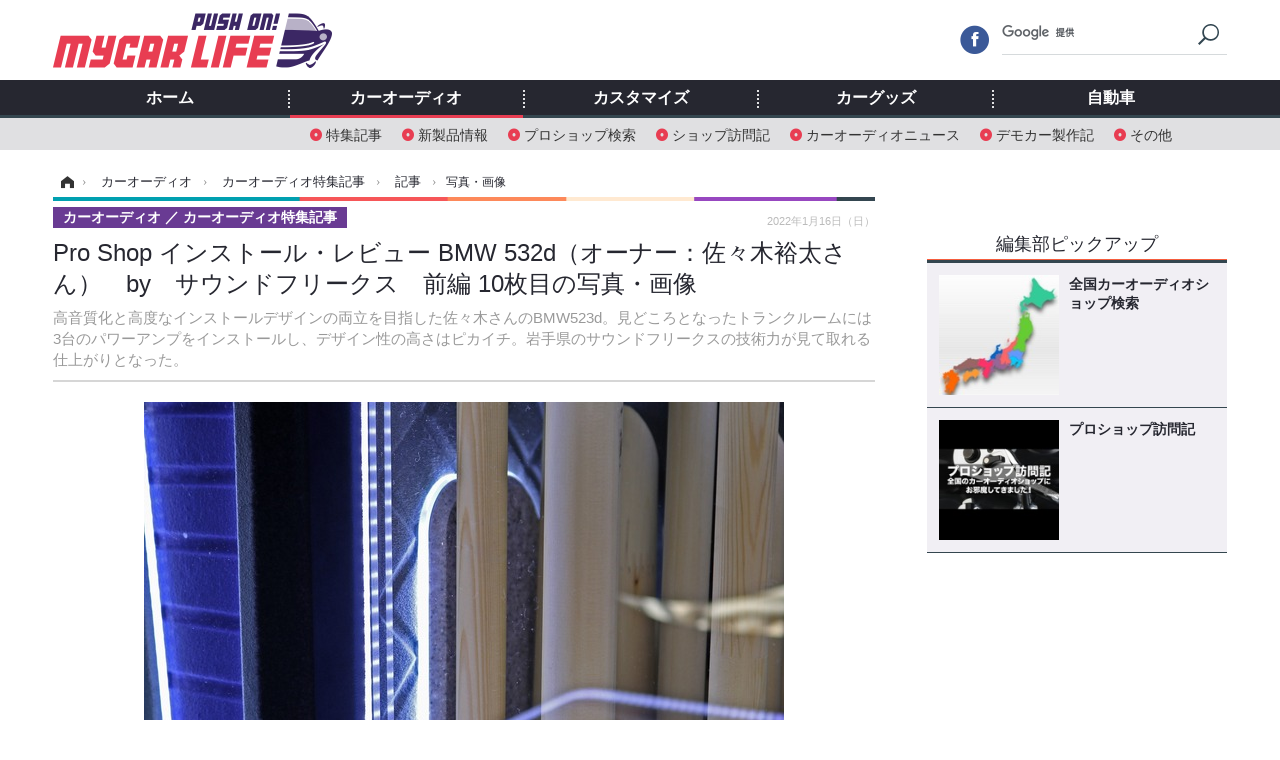

--- FILE ---
content_type: text/html; charset=utf-8
request_url: https://www.mycar-life.com/article/img/2022/01/16/23771/260701.html
body_size: 9877
content:
<!doctype html>
<html lang="ja" prefix="og: http://ogp.me/ns#">
<head>
<meta charset="UTF-8">
<meta name="viewport" content="target-densitydpi=device-dpi, width=974, maximum-scale=3.0, user-scalable=yes">
<meta property="fb:app_id" content="360589020652740">
<link rel="stylesheet" href="/base/css/a.css?__=2024070801">
<script type="text/javascript">
(function(w,k,v,k2,v2) {
  w[k]=v; w[k2]=v2;
  var val={}; val[k]=v; val[k2]=v2;
  (w.dataLayer=w.dataLayer||[]).push(val);
})(window, 'tpl_name', 'pages/image', 'tpl_page', 'image_99999');
</script>
<script src="/base/scripts/jquery-2.1.3.min.js"></script>
<script type="text/javascript" async src="/base/scripts/a.min.js?__=2024070801"></script>




<!-- Facebook Pixel Code -->
<script>
!function(f,b,e,v,n,t,s){if(f.fbq)return;n=f.fbq=function(){n.callMethod?
n.callMethod.apply(n,arguments):n.queue.push(arguments)};if(!f._fbq)f._fbq=n;
n.push=n;n.loaded=!0;n.version='2.0';n.queue=[];t=b.createElement(e);t.async=!0;
t.src=v;s=b.getElementsByTagName(e)[0];s.parentNode.insertBefore(t,s)}(window,
document,'script','https://connect.facebook.net/en_US/fbevents.js');
fbq('init', '1665201680438262');
fbq('track', 'PageView');
</script>
<noscript><img height="1" width="1" style="display:none"
src="https://www.facebook.com/tr?id=1665201680438262&ev=PageView&noscript=1"
/></noscript>
<!-- DO NOT MODIFY -->
<!-- End Facebook Pixel Code -->



        
            <title>Pro Shop インストール・レビュー BMW 532d（オーナー：佐々木裕太さん）　by　サウンドフリークス　前編 10枚目の写真・画像 | Push on! Mycar-life</title>
    <meta name="keywords" content="Pro Shop インストール・レビュー BMW 532d（オーナー：佐々木裕太さん）　by　サウンドフリークス　前編,画像,写真,ニュース,Push on! Mycar-life">
    <meta name="description" content="高音質化と高度なインストールデザインの両立を目指した佐々木さんのBMW523d。見どころとなったトランクルームには3台のパワーアンプをインストールし、デザイン性の高さはピカイチ。岩手県のサウンドフリークスの技術力が見て取れる仕上がりとなった。  エンクロージャー内部には大理石を使ったパネルを貼り付ける。ボックスの補強に加えてデザイン上のアクセントにもなっている。 10枚目の写真・画像">
    <meta name="thumbnail" content="https://www.mycar-life.com/imgs/ogp_f/260701.jpg">

        
        
        <meta property="og:title" content="Pro Shop インストール・レビュー BMW 532d（オーナー：佐々木裕太さん）　by　サウンドフリークス　前編 10枚目の写真・画像 | Push on! Mycar-life">
    <meta property="og:description" content="高音質化と高度なインストールデザインの両立を目指した佐々木さんのBMW523d。見どころとなったトランクルームには3台のパワーアンプをインストールし、デザイン性の高さはピカイチ。岩手県のサウンドフリークスの技術力が見て取れる仕上がりとなった。  エンクロージャー内部には大理石を使ったパネルを貼り付ける。ボックスの補強に加えてデザイン上のアクセントにもなっている。 10枚目の写真・画像">

    
    <meta property="og:type" content="article">
  <meta property="og:site_name" content="Push on! Mycar-life">
  <meta property="og:url" content="https://www.mycar-life.com/article/img/2022/01/16/23771/260701.html">
    <meta property="og:image" content="https://www.mycar-life.com/imgs/ogp_f/260701.jpg">

<link rel="apple-touch-icon" sizes="76x76" href="/base/images/touch-icon-76.png">
<link rel="apple-touch-icon" sizes="120x120" href="/base/images/touch-icon-120.png">
<link rel="apple-touch-icon" sizes="152x152" href="/base/images/touch-icon-152.png">
<link rel="apple-touch-icon" sizes="180x180" href="/base/images/touch-icon-180.png">

<meta name='robots' content='max-image-preview:large' /><script>var dataLayer = dataLayer || [];dataLayer.push({'customCategory': 'caraudio','customSubCategory': 'topic','customProvider': 'Push on! Mycar-life','customAuthorId': '5','customAuthorName': '土田康弘','customPrimaryGigaId': '2071','customPrimaryGigaName': '注目の記事'});</script><link rel="preload" as="image" href="https://www.mycar-life.com/imgs/zoom/260701.jpg"><link rel="preload" as="font" href="https://www.mycar-life.com/base/fonts/pc.woff?-duc9x3" type="font/woff2" crossorigin><link rel="preload" as="font" href="https://www.mycar-life.com/base/fonts/ico.woff?-duc9x3" type="font/woff2" crossorigin><meta name="cXenseParse:iid-articleid" content="23771">
<meta name="cXenseParse:iid-article-title" content="Pro Shop インストール・レビュー BMW 532d（オーナー：佐々木裕太さん）　by　サウンドフリークス　前編">
<meta name="cXenseParse:iid-page-type" content="画像ページ">
<meta name="cXenseParse:iid-page-name" content="image_99999">
<meta name="cXenseParse:iid-category" content="カーオーディオ">
<meta name="cXenseParse:iid-subcategory" content="カーオーディオ特集記事">
<meta name="cXenseParse:iid-hidden-adsense" content="false">
<meta name="cXenseParse:iid-hidden-other-ad" content="false">
<meta name="cXenseParse:iid-giga-name" content="注目の記事">
<meta name="cXenseParse:iid-giga-name" content="カーオーディオ特集記事">
<meta name="cXenseParse:iid-giga-name" content="Pro shopインストール">
<meta name="cXenseParse:iid-article-type" content="通常記事">
<meta name="cXenseParse:iid-provider-name" content="Push on! Mycar-life">
<meta name="cXenseParse:author" content="土田康弘">
<meta name="cXenseParse:recs:publishtime" content="2022-01-16T11:35:04+0900">
<meta name="cxenseparse:iid-publish-yyyy" content="2022">
<meta name="cxenseparse:iid-publish-yyyymm" content="202201">
<meta name="cxenseparse:iid-publish-yyyymmdddd" content="20220116">
<script async src="https://cdn.cxense.com/track_banners_init.js"></script><script async='async' src='https://www.googletagservices.com/tag/js/gpt.js'></script>
<script>
  var googletag = googletag || {};
  googletag.cmd = googletag.cmd || [];
  googletag.cmd.push(function() {
    googletag.defineSlot('/2261101/120010001', [728,90], 'div-gpt-ad-header1').addService(googletag.pubads()).setCollapseEmptyDiv(true);
    googletag.defineSlot('/2261101/120010002', [[300,250], [300,600]], 'div-gpt-ad-right1').addService(googletag.pubads()).setCollapseEmptyDiv(true);
    googletag.defineSlot('/2261101/120010003', [[300,250], [300,600]], 'div-gpt-ad-right2').addService(googletag.pubads()).setCollapseEmptyDiv(true);
    googletag.defineSlot('/2261101/120010004', [[300,250], [336,280]], 'div-gpt-ad-left1').addService(googletag.pubads()).setCollapseEmptyDiv(true);
    googletag.defineSlot('/2261101/120010005', [[300,250], [336,280]], 'div-gpt-ad-left2').addService(googletag.pubads()).setCollapseEmptyDiv(true);
    googletag.pubads().setTargeting('tpl', 'pages/image');
    googletag.pubads().enableSingleRequest();
    googletag.enableServices();
  });
</script>
<link rel="canonical" href="https://www.mycar-life.com/article/img/2022/01/16/23771/260702.html">
<link rel="alternate" media="only screen and (max-width: 640px)" href="https://s.mycar-life.com/article/img/2022/01/16/23771/260701.html">
<link rel="alternate" type="application/rss+xml" title="RSS" href="https://www.mycar-life.com/rss20/index.rdf">

</head>

<body class="thm-page-arti-image page-cate--caraudio page-cate--caraudio-topic page-subcate--topic" data-nav="caraudio">
<noscript><iframe src="//www.googletagmanager.com/ns.html?id=GTM-KN23CG"
height="0" width="0" style="display:none;visibility:hidden"></iframe></noscript>
<script>
(function(w,d,s,l,i){w[l]=w[l]||[];w[l].push({'gtm.start':
new Date().getTime(),event:'gtm.js'});var f=d.getElementsByTagName(s)[0],
j=d.createElement(s),dl=l!='dataLayer'?'&l='+l:'';j.async=true;j.src=
'//www.googletagmanager.com/gtm.js?id='+i+dl;f.parentNode.insertBefore(j,f);
})(window,document,'script','dataLayer','GTM-KN23CG');
</script>

<header class="thm-header">
  <div class="header-wrapper cf">
<div class="header-logo">
  <a class="link" href="https://www.mycar-life.com/" data-sub-title=""><img class="logo" src="/base/images/header-logo.2024070801.png" alt="カーオーディオ情報のPush on! Mycar-life"></a>
</div>
  </div>
<nav class="thm-nav global-nav js-global-nav"><ul class="nav-main-menu js-main-menu"><li class="item js-nav-home nav-home"><a class="link" href="/">ホーム</a><ul class="nav-sub-menu js-sub-menu"></ul><!-- /.nav-sub-menu --></li><li class="item js-nav-caraudio nav-caraudio"><a class="link" href="/category/caraudio/">カーオーディオ</a><ul class="nav-sub-menu js-sub-menu"><li class="sub-item"><a  class="link" href="/category/caraudio/topic/latest/">特集記事</a></li><li class="sub-item"><a  class="link" href="/category/caraudio/productnews/latest/">新製品情報</a></li><li class="sub-item"><a  class="link" href="/feature/shop/areaShopList.php">プロショップ検索</a></li><li class="sub-item"><a  class="link" href="/category/caraudio/shopvisiting/latest/">ショップ訪問記</a></li><li class="sub-item"><a  class="link" href="/category/caraudio/caraudionews/latest/">カーオーディオニュース</a></li><li class="sub-item"><a  class="link" href="/category/caraudio/democar/latest/">デモカー製作記</a></li><li class="sub-item"><a  class="link" href="/category/caraudio/other/latest/">その他</a></li></ul><!-- /.nav-sub-menu --></li><!-- /.item --><li class="item js-nav-customize nav-customize"><a class="link" href="/category/customize/">カスタマイズ</a><ul class="nav-sub-menu js-sub-menu"><li class="sub-item"><a class="link" href="/category/customize/customize_topic/latest/">カスタマイズ特集記事</a></li><li class="sub-item"><a class="link" href="/category/customize/customize_productnews/latest/">カスタマイズ新製品情報</a></li><li class="sub-item"><a class="link" href="/category/customize/customize_news/latest/">カスタマイズニュース</a></li></ul><!-- /.nav-sub-menu --></li><!-- /.item --><li class="item js-nav-car_goods nav-car_goods"><a class="link" href="/category/car_goods/">カーグッズ</a><ul class="nav-sub-menu js-sub-menu"><li class="sub-item"><a class="link" href="/category/car_goods/car_goods_topic/latest/">カーグッズ特集記事</a></li><li class="sub-item"><a class="link" href="/category/car_goods/car_goods_productnews/latest/">カーグッズ新製品情報</a></li><li class="sub-item"><a class="link" href="/category/car_goods/car_goods_news/latest/">カーグッズニュース</a></li></ul><!-- /.nav-sub-menu --></li><!-- /.item --><li class="item js-nav-car nav-car"><a class="link" href="/category/car/">自動車</a><ul class="nav-sub-menu js-sub-menu"><li class="sub-item"><a  class="link" href="/category/car/carnews/latest/">ニュース</a></li><li class="sub-item"><a  class="link" href="/category/car/testdrive/latest/">試乗記</a></li><li class="sub-item"><a  class="link" href="/category/car/scoop/latest/">スクープ</a></li></ul><!-- /.nav-sub-menu --></li><!-- /.item --></ul><!-- /.nav-main-menu --></nav><!-- /.thm-nav --><div class="main-ad">


<div id='div-gpt-ad-header1' style="min-height:100px;display:flex;justify-content:center;align-items:center;">
<script>
googletag.cmd.push(function() { googletag.display('div-gpt-ad-header1'); });
</script>
</div>


</div>
<!-- global_nav -->
</header>

<div class="thm-body cf">
  <div class="breadcrumb">
<span id="breadcrumbTop"><a class="link" href="https://www.mycar-life.com/"><span class="item icon icon-bc--home">ホーム</span></a></span>
<i class="separator icon icon-bc--arrow"> › </i>
<span id="BreadcrumbSecond">
  <a class="link" href="/category/caraudio/">
    <span class="item icon icon-bc--caraudio">カーオーディオ</span>
  </a>
</span>
<i class="separator icon icon-bc--arrow"> › </i>
<span id="BreadcrumbThird">
  <a class="link" href="/category/caraudio/topic/latest/">
    <span class="item icon icon-bc--topic">カーオーディオ特集記事</span>
  </a>
</span>
<i class="separator icon icon-bc--arrow"> › </i>

    <span id="breadcrumbLast"><a class="link" href="/article/2022/01/16/23771.html"><span class="item icon icon-bc--article">記事</span></a></span>
    <i class="separator icon icon-bc--arrow"> › </i>

    <span class="item">写真・画像</span>
  </div>
  <main class="thm-main">
<header class="arti-header">

  <h1 class="head">Pro Shop インストール・レビュー BMW 532d（オーナー：佐々木裕太さん）　by　サウンドフリークス　前編 10枚目の写真・画像</h1>
  <p class="arti-summary">高音質化と高度なインストールデザインの両立を目指した佐々木さんのBMW523d。見どころとなったトランクルームには3台のパワーアンプをインストールし、デザイン性の高さはピカイチ。岩手県のサウンドフリークスの技術力が見て取れる仕上がりとなった。</p>
  <div class="group">
    <span class="category-group-name">カーオーディオ</span>
    <span class="category-name">カーオーディオ特集記事</span>
  </div>
  <div class="date">
    <time class="pubdate" itemprop="datePublished" datetime="2022-01-16T11:35:04+09:00">2022年1月16日（日）</time>
  </div>
</header>


<div class="arti-content arti-content--image">
  <div class="figure-area figure-area--zoom">
    <figure class="figure">
  
  <a class="link" href="/article/2022/01/16/23771.html"><img class="image" src="/imgs/zoom/260701.jpg" alt="エンクロージャー内部には大理石を使ったパネルを貼り付ける。ボックスの補強に加えてデザイン上のアクセントにもなっている。" width="640" height="426"></a>
      <figcaption class="figcaption">
        <span class="caption">エンクロージャー内部には大理石を使ったパネルを貼り付ける。ボックスの補強に加えてデザイン上のアクセントにもなっている。</span>
      </figcaption>
    </figure>
  </div>
  <div class="figure-pagination">
    <ul class="paging-list">
      <li class="item paging-prev"><a class="link icon icon--paging-prev" href="/article/img/2022/01/16/23771/260700.html">前の画像</a></li>
      <li class="item paging-back">
        <a class="link icon icon--paging-back" href="/article/2022/01/16/23771.html">この記事へ戻る
          <span class="count">10/10</span>
        </a>
      </li>
    </ul>
  </div>
</div>
<ul class="thumb-list cf">

  <li class="item">
    <a class="link" href="/article/img/2022/01/16/23771/260702.html">
      <img class="image" src="/imgs/thumb_l/260702.jpg" alt="Pro Shop インストール・レビュー BMW 532d（オーナー：佐々木裕太さん）　by　サウンドフリークス　前編" width="100" height="100">
    </a>
  </li>

  <li class="item">
    <a class="link" href="/article/img/2022/01/16/23771/260693.html">
      <img class="image" src="/imgs/thumb_l/260693.jpg" alt="ハイエンドなユニット群を愛車のBMW523dに詰め込んで高音質化を狙った佐々木さん。デザイン性もピカイチの仕上がりとした。" width="100" height="100">
    </a>
  </li>

  <li class="item">
    <a class="link" href="/article/img/2022/01/16/23771/260694.html">
      <img class="image" src="/imgs/thumb_l/260694.jpg" alt="トランクルームのデザインはとにかく圧巻。モスコニZERO4のスタイリッシュなデザインを余すところなく活用してインストール。" width="100" height="100">
    </a>
  </li>

  <li class="item">
    <a class="link" href="/article/img/2022/01/16/23771/260695.html">
      <img class="image" src="/imgs/thumb_l/260695.jpg" alt="両サイドのパワーアンプを外側に持ち上がる形状で立体インストールしているのが特徴。イルミ処理の美しさも際立つ。" width="100" height="100">
    </a>
  </li>

  <li class="item">
    <a class="link" href="/article/img/2022/01/16/23771/260696.html">
      <img class="image" src="/imgs/thumb_l/260696.jpg" alt="パワーアンプにはモスコニのZERO4を3台インストール。ベンチャーオーディオのスピーカーを強力に駆動するアンプ群だ。" width="100" height="100">
    </a>
  </li>

  <li class="item">
    <a class="link" href="/article/img/2022/01/16/23771/260697.html">
      <img class="image" src="/imgs/thumb_l/260697.jpg" alt="両サイドパワーアンプが斜めにインストールされているのが見える。あえてフラットに設置しないことでフロアに変化を付けている。" width="100" height="100">
    </a>
  </li>

  <li class="item">
    <a class="link" href="/article/img/2022/01/16/23771/260698.html">
      <img class="image" src="/imgs/thumb_l/260698.jpg" alt="アンプラックのベースパネルにはブルー系の処理を施す。周囲には間接照明を施してモスコニのZERO4を美しく照らし出す。" width="100" height="100">
    </a>
  </li>

  <li class="item">
    <a class="link" href="/article/img/2022/01/16/23771/260699.html">
      <img class="image" src="/imgs/thumb_l/260699.jpg" alt="前面ウォールにはエンクロージャーを設置する。内部を見せるアクリル処理が施されているため、見せる要素満点のボックスとなった。" width="100" height="100">
    </a>
  </li>

  <li class="item">
    <a class="link" href="/article/img/2022/01/16/23771/260700.html">
      <img class="image" src="/imgs/thumb_l/260700.jpg" alt="ヒバ材を使った柱を使った補強処理施す。同時反響を抑えるための工夫でも有り、低域の音質アップを狙った処理だ。" width="100" height="100">
    </a>
  </li>

  <li class="item">
    <a class="link" href="/article/img/2022/01/16/23771/260701.html">
      <img class="image" src="/imgs/thumb_l/260701.jpg" alt="エンクロージャー内部には大理石を使ったパネルを貼り付ける。ボックスの補強に加えてデザイン上のアクセントにもなっている。" width="100" height="100">
    </a>
  </li>
</ul>

<aside class="main-ad w-rect cf">
  <div class="rect" id="ad-content_left"><div id='div-gpt-ad-left1' min-height:280px;display:flex;justify-content:center;align-items:center;>
  <script>googletag.cmd.push(function() { googletag.display('div-gpt-ad-left1'); });</script>
</div></div>
  <div class="rect" id="ad-content_right"><div id='div-gpt-ad-left2' min-height:280px;display:flex;justify-content:center;align-items:center;>
  <script>googletag.cmd.push(function() { googletag.display('div-gpt-ad-left2'); });</script>
</div></div>
</aside>
<section class="main-pickup">
  <h2 class="caption">関連ニュース</h2>
  <ul class="pickup-list cf">


    <li class="item item--box item--cate-caraudio item--cate-caraudio-topic item--subcate-topic"><a class="link" href="/article/2022/01/09/23726.html?pickup_list_click1=true">
      <article class="pickup-content">
        <img class="figure" src="/imgs/std_m2/260002.jpg" alt="Pro Shop インストール・レビュー トヨタ ランドクルーザー（オーナー・須田山徹雄さん）　by　ingraph　後編 画像" width="260" height="173">
        <span class="figcaption">Pro Shop インストール・レビュー トヨタ ランドクルーザー（オーナー・須田山徹雄さん）　by　ingraph　後編<time class="date" datetime="2022-01-09T11:35:04+09:00">2022年1月9日（日）</time></span>
      </article>
    </a></li>

    <li class="item item--box item--cate-caraudio item--cate-caraudio-topic item--subcate-topic"><a class="link" href="/article/2022/01/02/23698.html?pickup_list_click2=true">
      <article class="pickup-content">
        <img class="figure" src="/imgs/std_m2/259487.jpg" alt="Pro Shop インストール・レビュー トヨタ ランドクルーザー（オーナー・須田山徹雄さん）　by　ingraph　前編 画像" width="260" height="173">
        <span class="figcaption">Pro Shop インストール・レビュー トヨタ ランドクルーザー（オーナー・須田山徹雄さん）　by　ingraph　前編<time class="date" datetime="2022-01-02T11:35:03+09:00">2022年1月2日（日）</time></span>
      </article>
    </a></li>

    <li class="item item--box item--cate-caraudio item--cate-caraudio-topic item--subcate-topic"><a class="link" href="/article/2021/12/26/23664.html?pickup_list_click3=true">
      <article class="pickup-content">
        <img class="figure" src="/imgs/std_m2/258784.jpg" alt="Pro Shop インストール・レビュー 日産 ノート（オーナー：岡本信行さん）　by　サウンドステーション オートステーション K2　後編 画像" width="260" height="173">
        <span class="figcaption">Pro Shop インストール・レビュー 日産 ノート（オーナー：岡本信行さん）　by　サウンドステーション オートステーション K2　後編<time class="date" datetime="2021-12-26T11:50:03+09:00">2021年12月26日（日）</time></span>
      </article>
    </a></li>

    <li class="item item--box item--cate-caraudio item--cate-caraudio-topic item--subcate-topic"><a class="link" href="/article/2021/12/19/23624.html?pickup_list_click4=true">
      <article class="pickup-content">
        <img class="figure" src="/imgs/std_m2/257890.jpg" alt="Pro Shop インストール・レビュー 日産 ノート（オーナー：岡本信行さん）　by　サウンドステーション オートステーション K2　前編 画像" width="260" height="173">
        <span class="figcaption">Pro Shop インストール・レビュー 日産 ノート（オーナー：岡本信行さん）　by　サウンドステーション オートステーション K2　前編<time class="date" datetime="2021-12-19T11:45:06+09:00">2021年12月19日（日）</time></span>
      </article>
    </a></li>
  </ul>
</section>

<section class="main-feature">
  <h2 class="caption">特集</h2>
  <div class="feature-group">
    <h3 class="feature-title"><a class="link" href="/special/recent/2071/%E6%B3%A8%E7%9B%AE%E3%81%AE%E8%A8%98%E4%BA%8B">注目の記事</a></h3>
    <ul class="feature-list cf">

      <li class="item item--main item--cate-caraudio item--cate-caraudio-topic item--subcate-topic"><a class="link" href="/article/2026/01/24/31410.html">
        <article class="feature-content">
          <img class="figure" src="/imgs/std_m2/386278.jpg" alt="［音を良くするには“DSP”！ これって何!?］第6回 システムを簡単に本格化させたいなら、使うべきは「アンプDSP」！" width="260" height="173">
          <span class="figcaption">
            <span class="title">［音を良くするには“DSP”！ これって何!?］第6回 システムを簡単に本格化させたいなら、使うべきは「アンプDSP」！</span>
            <time class="date" datetime="2026-01-24T12:00:02+09:00">2026年1月24日（土）</time>
            <p class="lead">音にこだわったカーサウンドシステムを作りたいと考える愛好家…</p>
          </span>
        </article>
      </a></li>

      <li class="item item--sub item--cate-caraudio item--cate-caraudio-topic item--subcate-topic"><a class="link" href="/article/2026/01/23/31405.html">
        <article class="feature-content">
          <img class="figure" src="/imgs/std_m2/386218.jpg" alt="［クルマで音楽は何で聴く？］第3回 “ハイレゾ”と“ストリーミング”の登場で、音楽の聴かれ方が激変!?" width="260" height="173">
          <span class="figcaption">
            <span class="title">［クルマで音楽は何で聴く？］第3回 “ハイレゾ”と“ストリーミング”の登場で、音楽の聴かれ方が激変!?</span>
            <time class="date" datetime="2026-01-23T12:00:03+09:00">2026年1月23日（金）</time>
          </span>
        </article>
      </a></li>

      <li class="item item--sub item--cate-caraudio item--cate-caraudio-topic item--subcate-topic"><a class="link" href="/article/2026/01/22/31400.html">
        <article class="feature-content">
          <img class="figure" src="/imgs/std_m2/386084.jpg" alt="「イン・カー・リスニング学」入門 Part3「プロショップ編」“専門店”が存在するのはなぜ？ そこに行けばすべてがクリアに！" width="260" height="173">
          <span class="figcaption">
            <span class="title">「イン・カー・リスニング学」入門 Part3「プロショップ編」“専門店”が存在するのはなぜ？ そこに行けばすべてがクリアに！</span>
            <time class="date" datetime="2026-01-22T12:00:05+09:00">2026年1月22日（木）</time>
          </span>
        </article>
      </a></li>
    </ul>
  </div>
  <div class="feature-group">
    <h3 class="feature-title"><a class="link" href="/special/recent/2032/%E3%82%AB%E3%83%BC%E3%82%AA%E3%83%BC%E3%83%87%E3%82%A3%E3%82%AA%E7%89%B9%E9%9B%86%E8%A8%98%E4%BA%8B">カーオーディオ特集記事</a></h3>
    <ul class="feature-list cf">

      <li class="item item--main item--cate-caraudio item--cate-caraudio-topic item--subcate-topic"><a class="link" href="/article/2026/01/24/31410.html">
        <article class="feature-content">
          <img class="figure" src="/imgs/std_m2/386278.jpg" alt="［音を良くするには“DSP”！ これって何!?］第6回 システムを簡単に本格化させたいなら、使うべきは「アンプDSP」！" width="260" height="173">
          <span class="figcaption">
            <span class="title">［音を良くするには“DSP”！ これって何!?］第6回 システムを簡単に本格化させたいなら、使うべきは「アンプDSP」！</span>
            <time class="date" datetime="2026-01-24T12:00:02+09:00">2026年1月24日（土）</time>
            <p class="lead">音にこだわったカーサウンドシステムを作りたいと考える愛好家…</p>
          </span>
        </article>
      </a></li>

      <li class="item item--sub item--cate-caraudio item--cate-caraudio-topic item--subcate-topic"><a class="link" href="/article/2026/01/23/31405.html">
        <article class="feature-content">
          <img class="figure" src="/imgs/std_m2/386218.jpg" alt="［クルマで音楽は何で聴く？］第3回 “ハイレゾ”と“ストリーミング”の登場で、音楽の聴かれ方が激変!?" width="260" height="173">
          <span class="figcaption">
            <span class="title">［クルマで音楽は何で聴く？］第3回 “ハイレゾ”と“ストリーミング”の登場で、音楽の聴かれ方が激変!?</span>
            <time class="date" datetime="2026-01-23T12:00:03+09:00">2026年1月23日（金）</time>
          </span>
        </article>
      </a></li>

      <li class="item item--sub item--cate-caraudio item--cate-caraudio-topic item--subcate-topic"><a class="link" href="/article/2026/01/22/31400.html">
        <article class="feature-content">
          <img class="figure" src="/imgs/std_m2/386084.jpg" alt="「イン・カー・リスニング学」入門 Part3「プロショップ編」“専門店”が存在するのはなぜ？ そこに行けばすべてがクリアに！" width="260" height="173">
          <span class="figcaption">
            <span class="title">「イン・カー・リスニング学」入門 Part3「プロショップ編」“専門店”が存在するのはなぜ？ そこに行けばすべてがクリアに！</span>
            <time class="date" datetime="2026-01-22T12:00:05+09:00">2026年1月22日（木）</time>
          </span>
        </article>
      </a></li>
    </ul>
  </div>
  <div class="feature-group">
    <h3 class="feature-title"><a class="link" href="/special/recent/2024/Pro+shop%E3%82%A4%E3%83%B3%E3%82%B9%E3%83%88%E3%83%BC%E3%83%AB">Pro shopインストール</a></h3>
    <ul class="feature-list cf">

      <li class="item item--main item--cate-caraudio item--cate-caraudio-topic item--subcate-topic"><a class="link" href="/article/2026/01/18/31385.html">
        <article class="feature-content">
          <img class="figure" src="/imgs/std_m2/385846.jpg" alt="Pro Shop インストール・レビュー トヨタ カローラクロス（オーナー：坂本正明さん）　by　サウンドステーション クァンタム　前編" width="260" height="173">
          <span class="figcaption">
            <span class="title">Pro Shop インストール・レビュー トヨタ カローラクロス（オーナー：坂本正明さん）　by　サウンドステーション クァンタム　前編</span>
            <time class="date" datetime="2026-01-18T12:00:04+09:00">2026年1月18日（日）</time>
            <p class="lead">カロッツェリアのサウンドをこよなく愛する坂本正明さん、愛車…</p>
          </span>
        </article>
      </a></li>

      <li class="item item--sub item--cate-caraudio item--cate-caraudio-topic item--subcate-topic"><a class="link" href="/article/2026/01/11/31345.html">
        <article class="feature-content">
          <img class="figure" src="/imgs/std_m2/384606.jpg" alt="Pro Shop インストール・レビュー ホンダ シビック タイプR（オーナー：平野清一さん）　by　サウンドステーション AV Kansai 堺店　後編" width="260" height="173">
          <span class="figcaption">
            <span class="title">Pro Shop インストール・レビュー ホンダ シビック タイプR（オーナー：平野清一さん）　by　サウンドステーション AV Kansai 堺店　後編</span>
            <time class="date" datetime="2026-01-11T12:00:05+09:00">2026年1月11日（日）</time>
          </span>
        </article>
      </a></li>

      <li class="item item--sub item--cate-caraudio item--cate-caraudio-topic item--subcate-topic"><a class="link" href="/article/2026/01/04/31310.html">
        <article class="feature-content">
          <img class="figure" src="/imgs/std_m2/384585.jpg" alt="Pro Shop インストール・レビュー ホンダ シビック タイプR（オーナー：平野清一さん）　by　サウンドステーション AV Kansai 堺店　前編" width="260" height="173">
          <span class="figcaption">
            <span class="title">Pro Shop インストール・レビュー ホンダ シビック タイプR（オーナー：平野清一さん）　by　サウンドステーション AV Kansai 堺店　前編</span>
            <time class="date" datetime="2026-01-04T12:00:05+09:00">2026年1月4日（日）</time>
          </span>
        </article>
      </a></li>
    </ul>
  </div>
</section>


  </main>
  <aside class="thm-aside">
<div class="sidebox sidebox-ad">
<div id='div-gpt-ad-right1' style="min-height:600px;display:flex;justify-content:center;align-items:center;">
  <script>googletag.cmd.push(function() { googletag.display('div-gpt-ad-right1'); });</script>
</div>
</div>
<script type="text/x-handlebars-template" id="box-pickup-list-69753a636f2f3">
{{#*inline &quot;li&quot;}}
&lt;li class=&quot;item&quot;&gt;
  &lt;a class=&quot;link&quot; href=&quot;{{link}}&quot; target=&quot;{{target}}&quot; rel=&quot;{{rel}}&quot;&gt;
    &lt;article class=&quot;side-content&quot;&gt;
      {{#if image_url}}
      &lt;img class=&quot;figure&quot; src=&quot;{{image_url}}&quot; alt=&quot;&quot; width=&quot;{{width}}&quot; height=&quot;{{height}}&quot;&gt;
      {{/if}}
      &lt;span class=&quot;figcaption&quot;&gt;
      &lt;span class=&quot;title&quot;&gt;{{{link_text}}}&lt;/span&gt;
{{#if attributes.subtext}}
      &lt;p class=&quot;caption&quot;&gt;{{{attributes.subtext}}}&lt;/p&gt;
{{/if}}
    &lt;/span&gt;
    &lt;/article&gt;
  &lt;/a&gt;
&lt;/li&gt;
{{/inline}}

&lt;h2 class=&quot;caption&quot;&gt;&lt;span class=&quot;inner&quot;&gt;編集部ピックアップ&lt;/span&gt;&lt;/h2&gt;
&lt;ul class=&quot;pickup-list&quot;&gt;
{{#each items}}
{{&gt; li}}
{{/each}}
&lt;/ul&gt;
</script>
<section class="sidebox sidebox-pickup "
        data-link-label="右カラム-編集部ピックアップ" data-max-link="5"
        data-template-id="box-pickup-list-69753a636f2f3" data-image-path="/sq_l"
        data-no-image="" data-with-image="yes"
        data-highlight-image-path=""
        data-with-subtext="no"></section>
<div class="sidebox sidebox-ad">
<div style="margin-bottom: 10px;min-height:250px;"><script src="https://deliver.ads2.iid.jp/ads/?js=1;position=681;"></script></div>
<div style="margin-bottom: 10px;"><script src="https://deliver.ads2.iid.jp/ads/?js=1;position=680;"></script></div>
<div style="margin-bottom: 10px;"><script src="https://deliver.ads2.iid.jp/ads/?js=1;position=683;"></script></div>
<div style="margin-bottom: 10px;min-height:100px;"><script src="https://deliver.ads2.iid.jp/ads/?js=1;position=684;"></script></div>
<div style="margin-bottom: 0;min-height:80px;"><script src="https://deliver.ads2.iid.jp/ads/?js=1;position=685;"></script></div>
</div>
<section class="sidebox sidebox-news">
  <h2 class="caption"><span class="inner">最新ニュース</span></h2>
  <ul class="news-list">

<li class="item item--highlight">
  <a class="link" href="/article/2026/01/25/31413.html"><article class="side-content">
    <img class="figure" src="/imgs/std_m2/386369.jpg" alt="高いオイルでも安心できない!? 規格と粘度で失敗しないための基準～カスタムHOW TO～ 画像" width="260" height="173">
    <span class="figcaption">高いオイルでも安心できない!? 規格と粘度で失敗しないための基準～カスタムHOW TO～</span>
  </article></a>
</li>

<li class="item">
  <a class="link" href="/article/2026/01/24/31412.html"><article class="side-content">
    <img class="figure" src="/imgs/thumb_l/386293.jpg" alt="「PEUGEOTの文字が光る!?」改良新型プジョー『408』の新デザイン＆LEDライトがSNSで話題に 画像" width="100" height="100">
    <span class="figcaption">「PEUGEOTの文字が光る!?」改良新型プジョー『408』の新デザイン＆LEDライトがSNSで話題に</span>
  </article></a>
</li>

<li class="item">
  <a class="link" href="/article/2026/01/24/31411.html"><article class="side-content">
    <img class="figure" src="/imgs/thumb_l/386311.jpg" alt="ボルボ、新型SUV『EX60クロスカントリー』発表、最低地上高20mmアップ 画像" width="100" height="100">
    <span class="figcaption">ボルボ、新型SUV『EX60クロスカントリー』発表、最低地上高20mmアップ</span>
  </article></a>
</li>

<li class="item">
  <a class="link" href="/article/2026/01/24/31410.html"><article class="side-content">
    <img class="figure" src="/imgs/thumb_l/386278.jpg" alt="［音を良くするには“DSP”！ これって何!?］第6回 システムを簡単に本格化させたいなら、使うべきは「アンプDSP」！ 画像" width="100" height="100">
    <span class="figcaption">［音を良くするには“DSP”！ これって何!?］第6回 システムを簡単に本格化させたいなら、使うべきは「アンプDSP」！</span>
  </article></a>
</li>

<li class="item">
  <a class="link" href="/article/2026/01/24/31409.html"><article class="side-content">
    <img class="figure" src="/imgs/thumb_l/386325.jpg" alt="トヨタ『GRヤリス』、WRC最多9冠オジエ選手を称える限定車を100台販売へ…専用四駆制御「SEB.モード」搭載 画像" width="100" height="100">
    <span class="figcaption">トヨタ『GRヤリス』、WRC最多9冠オジエ選手を称える限定車を100台販売へ…専用四駆制御「SEB.モード」搭載</span>
  </article></a>
</li>
  </ul>
  <a class="more" href="/article/"><span class="circle-arrow">最新ニュースをもっと見る</span></a>
</section>

<div class="sidebox sidebox-ad">
<div id='div-gpt-ad-right2' style="min-height:600px;display:flex;justify-content:center;align-items:center;">
  <script>googletag.cmd.push(function() { googletag.display('div-gpt-ad-right2'); });</script>
</div>
</div>
<section class="sidebox sidebox-ranking">
  <h2 class="caption"><span class="inner">カーオーディオ特集記事ニュースランキング</span></h2>
  <ol class="ranking-list">

<li class="item">
  <a class="link" href="/article/2023/03/27/26153.html"><article class="side-content">
    <img class="figure" src="/imgs/thumb_l/299060.jpg" alt="サブウーファーの音を上手く“繋げる”コツとは？［詳説 プロセッサー活用術］第3章「クロスオーバー編」その9 画像" width="100" height="100">
    <span class="figcaption">サブウーファーの音を上手く“繋げる”コツとは？［詳説 プロセッサー活用術］第3章「クロスオーバー編」その9</span>
  </article></a>
</li>

<li class="item">
  <a class="link" href="/article/2026/01/22/31400.html"><article class="side-content">
    <img class="figure" src="/imgs/thumb_l/386084.jpg" alt="「イン・カー・リスニング学」入門 Part3「プロショップ編」“専門店”が存在するのはなぜ？ そこに行けばすべてがクリアに！ 画像" width="100" height="100">
    <span class="figcaption">「イン・カー・リスニング学」入門 Part3「プロショップ編」“専門店”が存在するのはなぜ？ そこに行けばすべてがクリアに！</span>
  </article></a>
</li>

<li class="item">
  <a class="link" href="/article/2026/01/23/31405.html"><article class="side-content">
    <img class="figure" src="/imgs/thumb_l/386218.jpg" alt="［クルマで音楽は何で聴く？］第3回 “ハイレゾ”と“ストリーミング”の登場で、音楽の聴かれ方が激変!? 画像" width="100" height="100">
    <span class="figcaption">［クルマで音楽は何で聴く？］第3回 “ハイレゾ”と“ストリーミング”の登場で、音楽の聴かれ方が激変!?</span>
  </article></a>
</li>

<li class="item">
  <a class="link" href="/article/2026/01/24/31410.html"><article class="side-content">
    <img class="figure" src="/imgs/thumb_l/386278.jpg" alt="［音を良くするには“DSP”！ これって何!?］第6回 システムを簡単に本格化させたいなら、使うべきは「アンプDSP」！ 画像" width="100" height="100">
    <span class="figcaption">［音を良くするには“DSP”！ これって何!?］第6回 システムを簡単に本格化させたいなら、使うべきは「アンプDSP」！</span>
  </article></a>
</li>

<li class="item">
  <a class="link" href="/article/2021/07/02/22949.html"><article class="side-content">
    <img class="figure" src="/imgs/thumb_l/243062.jpg" alt="スピーカーを“増設”して、カーオーディオシステムの音を変える！ その方法を徹底解説！ 画像" width="100" height="100">
    <span class="figcaption">スピーカーを“増設”して、カーオーディオシステムの音を変える！ その方法を徹底解説！</span>
  </article></a>
</li>

<li class="item">
  <a class="link" href="/article/2021/08/02/23056.html"><article class="side-content">
    <img class="figure" src="/imgs/thumb_l/245354.jpg" alt="ビギナー必読！ カーオーディオを「USB」で楽しむことの“利点”と“方法”! 画像" width="100" height="100">
    <span class="figcaption">ビギナー必読！ カーオーディオを「USB」で楽しむことの“利点”と“方法”!</span>
  </article></a>
</li>

<li class="item">
  <a class="link" href="/article/2018/01/23/17476.html"><article class="side-content">
    <img class="figure" src="/imgs/thumb_l/141727.jpg" alt="【カーオーディオ “取り付け”至上主義！】第6章 外部パワーアンプ編 その4「固定方法」 画像" width="100" height="100">
    <span class="figcaption">【カーオーディオ “取り付け”至上主義！】第6章 外部パワーアンプ編 その4「固定方法」</span>
  </article></a>
</li>

<li class="item">
  <a class="link" href="/article/2021/06/21/22912.html"><article class="side-content">
    <img class="figure" src="/imgs/thumb_l/241955.jpg" alt="連載「カーオーディオユニットの選び方」詳細解説！ Part3「サブウーファー編」 その4「国産モデルの注目株をチェック！」 画像" width="100" height="100">
    <span class="figcaption">連載「カーオーディオユニットの選び方」詳細解説！ Part3「サブウーファー編」 その4「国産モデルの注目株をチェック！」</span>
  </article></a>
</li>

<li class="item">
  <a class="link" href="/article/2025/07/27/30592.html"><article class="side-content">
    <img class="figure" src="/imgs/thumb_l/371829.jpg" alt="Pro Shop インストール・レビュー トヨタ ノア（オーナー：菅原尚弥さん）　by　 ZEPT 画像" width="100" height="100">
    <span class="figcaption">Pro Shop インストール・レビュー トヨタ ノア（オーナー：菅原尚弥さん）　by　 ZEPT</span>
  </article></a>
</li>

<li class="item">
  <a class="link" href="/article/2016/04/18/7646.html"><article class="side-content">
    <img class="figure" src="/imgs/thumb_l/51574.jpg" alt="新作超ド級ハイエンド・パワーアンプを聴く!! Part.3 「GROUND ZERO・GZPA Reference 2 PURE／4 PURE」編 画像" width="100" height="100">
    <span class="figcaption">新作超ド級ハイエンド・パワーアンプを聴く!! Part.3 「GROUND ZERO・GZPA Reference 2 PURE／4 PURE」編</span>
  </article></a>
</li>
  </ol>
  <a class="more" href="/article/ranking/"><span class="circle-arrow">アクセスランキングをもっと見る</span></a>
</section>

<div class="sidebox sidebox-likebox">
  <div class="fb-like-box" data-href="https://www.facebook.com/カーオーディオ情報サイトMycar-life-369450976411202/" data-width="300" data-height="600" data-colorscheme="light" data-show-faces="true" data-header="false" data-stream="true" data-show-border="true"></div>
</div>

  </aside>
</div>
<div class="thm-footer">
<div class="footer-nav">
  <section class="footer-nav-wrapper inner">
    <h2 class="footer-logo"><a class="link" href="/"><img class="logo" src="/base/images/header-logo.png" alt=""></a></h2>
    <nav class="footer-sitemap">
      <ul class="sitemap-list cf">
        <li class="item item--nav-audio"><a class="link" href="/category/caraudio/">カーオーディオ</a>
          <ul class="sitemap-sub-list">
            <li class="sub-item sub-item--nav-topic"><a class="link" href="/category/caraudio/topic/latest/">特集記事</a></li>
            <li class="sub-item sub-item--nav-productnews"><a class="link" href="/category/caraudio/productnews/latest/">新製品情報</a></li>
            <li class="sub-item sub-item--nav-shopsearch"><a class="link" href="/areaShopList.php">プロショップ検索</a></li>
            <li class="sub-item sub-item--nav-shopvisiting"><a class="link" href="/category/caraudio/shopvisiting/latest/">ショップ訪問記</a></li>
            <li class="sub-item sub-item--nav-caraudionews"><a class="link" href="/category/caraudio/caraudionews/latest/">カーオーディオニュース</a></li>
            <li class="sub-item sub-item--nav-democar"><a class="link" href="/category/caraudio/democar/latest/">デモカー製作記</a></li>
            <li class="sub-item sub-item--nav-other"><a class="link" href="/category/caraudio/other/latest/">その他</a></li>
          </ul><!-- /.sitemap-sub-list -->
        </li>
        <li class="item item--nav-car"><a class="link" href="/category/car/">自動車</a>
          <ul class="sitemap-sub-list">
            <li class="sub-item sub-item--nav-carnews"><a class="link" href="/category/car/carnews/latest/">ニュース</a></li>
            <li class="sub-item sub-item--nav-testdrive"><a class="link" href="/category/car/testdrive/latest/">試乗記</a></li>
            <li class="sub-item sub-item--nav-scoop"><a class="link" href="/category/car/scoop/latest/">スクープ</a></li>
          </ul><!-- /.sitemap-sub-list -->
        </li>
      </ul><!-- /.sitemap-list -->
    </nav><!-- /.footer-sitemap -->
    <div class="footer-control">
      <ul class="control-list cf">
      </ul><!-- /.footer-nav-list -->
    </div>
  </section><!-- /.footer-nav-wrapper -->
</div><!-- /.footer-nav --><footer class="footer-common-link">
  <nav class="common-link-nav inner">
    <ul class="common-link-list cf">
      <li class="item"><a class="link" href="https://www.iid.co.jp/contact/media_contact.html?recipient=mycarlife">編集部へメッセージ</a></li>
      <li class="item"><a class="link" href="https://media.iid.co.jp/media/mycar-life">広告掲載のお問い合わせ</a></li>
      <li class="item"><a class="link" href="http://www.iid.co.jp/company/pp.html">個人情報保護方針</a></li>
      <li class="item"><a class="link" href="http://www.iid.co.jp/company/">会社概要</a></li>
      <li class="item"><a class="link" href="http://www.iid.co.jp/news/">イードからのリリース情報</a></li>
      <li class="item"><a rel="nofollow" class="link" href="/pages/ad/atpress.html">@Press</a></li>
      <li class="item item--copyright item--affiliate">紹介した商品/サービスを購入、契約した場合に、売上の一部が弊社サイトに還元されることがあります。</li>
      <li class="item item--copyright">当サイトに掲載の記事・見出し・写真・画像の無断転載を禁じます。Copyright © 2023 IID, Inc.</li>
    </ul>
  </nav>
</footer>
</div>

<script src="https://cdn.rocket-push.com/main.js" charset="utf-8" data-pushman-token="7f032d1d7fa868ddfe6c8e6662cee95e45ab946b5463066db7d5c000e23f0b08"></script>
<script src="https://cdn.rocket-push.com/sitepush.js" charset="utf-8" data-pushman-token="7f032d1d7fa868ddfe6c8e6662cee95e45ab946b5463066db7d5c000e23f0b08"></script><!-- ========== header control components ========== -->
<!-- : CSS でヘッダー位置へ表示させます -->
<!-- : アイコンを表示させる場合は CSS を使います -->
<div class="header-control">

  <ul class="control-list">
    <li class="item item--google-search search-box" id="gcse">
      <div class="gcse-searchbox-only" data-resultsUrl="/pages/search.html"></div>
    </li>

    <li class="item item--social">
      <a class="link icon icon--header-googleplus" href=""></a><!-- == Google + アイコンやテキストが入ります == -->
      <a class="link icon icon--header-facebook" href="https://www.facebook.com/%E3%82%AB%E3%83%BC%E3%82%AA%E3%83%BC%E3%83%87%E3%82%A3%E3%82%AA%E6%83%85%E5%A0%B1%E3%82%B5%E3%82%A4%E3%83%88Mycar-life-369450976411202/"></a><!-- == FB アイコンやテキストが入ります == -->
    </li>
  </ul>

</div><!-- /.header-control -->
<!-- ========== header control components ========== --><a href="#" class="page-top js-page-top">page top</a>
<script type="application/ld+json">
{
  "@context": "http://schema.org",
  "@type": "BreadcrumbList",
  "itemListElement": [
    {
      "@type": "ListItem",
      "position": 1,
      "item": {
        "@id": "/",
        "name": "TOP"
      }
    }

    ,{
      "@type": "ListItem",
      "position": 2,
      "item": {
        "@id": "https://www.mycar-life.com/category/caraudio/",
        "name": "カーオーディオ"
      }
    },
    {
      "@type": "ListItem",
      "position": 3,
      "item": {
        "@id": "https://www.mycar-life.com/category/caraudio/topic/latest/",
        "name": "カーオーディオ特集記事"
      }
    },
    {
      "@type": "ListItem",
      "position": 4,
      "item": {
        "@id": "https://www.mycar-life.com/article/2022/01/16/23771.html",
        "name": "記事"
      }
    },
    {
      "@type": "ListItem",
      "position": 5,
      "item": {
        "@id": "https://www.mycar-life.com/article/img/2022/01/16/23771/260701.html",
        "name": "写真・画像"
      }
    }

  ]
}
</script></body></html>

--- FILE ---
content_type: text/html; charset=utf-8
request_url: https://www.google.com/recaptcha/api2/aframe
body_size: 115
content:
<!DOCTYPE HTML><html><head><meta http-equiv="content-type" content="text/html; charset=UTF-8"></head><body><script nonce="Hg6nkNpvHpI6OPMs3DdvQA">/** Anti-fraud and anti-abuse applications only. See google.com/recaptcha */ try{var clients={'sodar':'https://pagead2.googlesyndication.com/pagead/sodar?'};window.addEventListener("message",function(a){try{if(a.source===window.parent){var b=JSON.parse(a.data);var c=clients[b['id']];if(c){var d=document.createElement('img');d.src=c+b['params']+'&rc='+(localStorage.getItem("rc::a")?sessionStorage.getItem("rc::b"):"");window.document.body.appendChild(d);sessionStorage.setItem("rc::e",parseInt(sessionStorage.getItem("rc::e")||0)+1);localStorage.setItem("rc::h",'1769290345755');}}}catch(b){}});window.parent.postMessage("_grecaptcha_ready", "*");}catch(b){}</script></body></html>

--- FILE ---
content_type: text/css
request_url: https://www.mycar-life.com/base/css/a.css?__=2024070801
body_size: 22343
content:
@charset "utf-8";audio:not([controls]),hr{height:0}:root,button[disabled],html input[disabled]{cursor:default}:root,body,html{-webkit-text-size-adjust:100%;-ms-text-size-adjust:100%}.arti-giga .giga-list .item,.car-audio-links .title,.ellipsis{overflow:hidden;text-overflow:ellipsis}.thm-main,.thm-nav .nav-main-menu .item,.thm-nav .nav-sub-menu .sub-item{float:left}@font-face{font-family:icomoon;src:url(../fonts/icomoon.eot);src:url(../fonts/icomoon.eot?#iefix) format('embedded-opentype'),url(../fonts/icomoon.ttf) format('truetype'),url(../fonts/icomoon.woff) format('woff'),url(../fonts/icomoon.svg#icomoon) format('svg');font-weight:400;font-style:normal}article,aside,details,figcaption,figure,footer,header,hgroup,main,nav,section,summary{display:block}audio,canvas,video{display:inline-block}[hidden],template{display:none}a{background:0 0;color:#174f82}a:active,a:hover{outline:0}h1{font-size:2em}abbr[title]{border-bottom:1px dotted}hr{box-sizing:content-box}mark{background:#ff0;color:#000}.header-control,.main-news .more,.thm-header{background:#f5f5f5}code,kbd,pre,samp{font-size:1em}pre{white-space:pre-wrap}q{quotes:"\201C" "\201D" "\2018" "\2019"}small{font-size:80%}sub,sup{font-size:75%;line-height:0;position:relative}sup{top:-.5em}sub{bottom:-.25em}svg:not(:root){overflow:hidden}button,input,select,textarea{font-size:100%;margin:0}button,input{line-height:normal}button,select{text-transform:none}button,html input[type=button],input[type=reset],input[type=submit]{-webkit-appearance:button;cursor:pointer}input[type=checkbox],input[type=radio]{box-sizing:border-box;padding:0}input[type=search]{-webkit-appearance:textfield;box-sizing:content-box}input[type=search]::-webkit-search-cancel-button,input[type=search]::-webkit-search-decoration{-webkit-appearance:none}button::-moz-focus-inner,input::-moz-focus-inner{border:0;padding:0}textarea{vertical-align:top;resize:vertical}body{line-height:1.4;color:#333}a:focus{border:none;outline:0}a:hover{color:#c23a29;text-decoration:none}.cf:after,.cf:before{content:" ";display:table}.cf:after{clear:both}.is-hide{display:none}.ellipsis{white-space:nowrap}.thm-nav.global-nav{background-color:#f5f5f5}.thm-nav.global-nav.is-fixed{left:0;position:fixed;right:0;top:0;z-index:2009}.thm-nav .nav-main-menu,.thm-nav .nav-sub-menu{box-sizing:border-box;overflow:hidden}.thm-nav .nav-main-menu{height:64px;position:relative}.thm-nav .nav-main-menu .item>.link{color:#333;display:block;font-weight:700;position:relative}.thm-nav .nav-main-menu .item>.link:hover{text-decoration:none}.thm-nav .nav-main-menu .item:first-child>.link{border-left-width:1px}.thm-nav .nav-sub-menu{color:#eee;visibility:hidden;line-height:24px;position:absolute;bottom:0}.thm-nav .nav-sub-menu .sub-item>.link{border:0 solid #666;border-right-width:1px}.thm-nav .nav-sub-menu .sub-item:first-child>.link{border-left-width:1px}.thm-nav .nav-sub-menu .sub-item:hover{text-decoration:underline}.thm-nav .nav-sub-menu.is-amm-open,.thm-nav .nav-sub-menu.is-open{display:block;visibility:visible}.thm-aside{float:right;width:300px}.thm-footer{background-color:#ededed}#gcse,#gcse-footer{width:165px}#gcse .gsc-control-searchbox-only,#gcse-footer .gsc-control-searchbox-only{background-color:#fff}#gcse form.gsc-search-box,#gcse-footer form.gsc-search-box{margin:0}#gcse td.gsc-input,#gcse-footer td.gsc-input{padding:0}#gcse div.gsc-input-box,#gcse div.gsc-input-box table,#gcse-footer div.gsc-input-box,#gcse-footer div.gsc-input-box table{border:none!important}#gcse div.gsc-input-box .gsib_a,#gcse-footer div.gsc-input-box .gsib_a{height:20px}#gcse input.gsc-input,#gcse-footer input.gsc-input{background-color:transparent;background-color:rgba(0,0,0,0)}#gcse td.gsc-search-button,#gcse-footer td.gsc-search-button{border:none}#gcse input.gsc-search-button,#gcse-footer input.gsc-search-button{background-color:transparent}.header-control{border-top:3px solid #333;height:26px;left:0;padding-top:2px;position:absolute;top:0;width:100%}.header-logo{float:left;margin:0}.header-logo .link{display:block;position:relative}.header-logo .link:after{content:attr(data-sub-title);display:block;position:absolute}.header-ad{float:right;height:90px;line-height:0;margin-right:5px;overflow:hidden;width:728px}.arti-header{border-bottom:solid 1px #ccc;border-top:solid 3px #666;padding-top:36px;position:relative}.arti-header .date,.arti-header .group{position:absolute;top:10px}.arti-header .group{font-size:.875em;font-weight:700;line-height:1}.arti-header .date{padding:3px 0;right:0}.arti-header .date .pr{background-color:#999;border-radius:2px;color:#fff;font-size:12px;margin-left:5px;padding:1px 5px}.arti-header .arti-summary{font-size:15px;margin-bottom:10px;color:#999}.arti-content .thumb-list{margin:8px 0 -6px}.arti-content .thumb-list .item{float:left;height:74px;margin:0 6px 6px 0;width:74px}.arti-content .writer .logo{max-width:160px;display:inline-block;height:auto}.arti-content .figure-area .figure .figcaption{margin:10px 0;color:#999;font-size:12px}.arti-content--vertical .arti-giga{margin:0 0 20px}.arti-content--image .figure-area--zoom .figcaption{margin:10px 0}.arti-content--image .paging-list{line-height:1.2;margin:30px 0 40px;overflow:hidden;zoom:1}.arti-content--image .thumb-list{margin:40px 0}.arti-capt-thumbnail{margin:0 0 20px 20px}.arti-capt-thumbnail .capt-thumb-list .item{float:left;margin:18px 0 0 18px;overflow:hidden;width:160px;zoom:1}.arti-capt-thumbnail .capt-thumb-list .link{display:block}.arti-capt-thumbnail .figcaption .copyright,.arti-capt-thumbnail .figcaption .title{display:block;margin:4px 0}.arti-giga .list-short-title{background:url(../images/arrow-m.png) no-repeat;font-size:1em;margin-top:6px;padding-left:16px}.arti-giga .giga-list{margin-left:16px}.arti-giga .giga-list .item{border-bottom:1px dotted #ccc;white-space:nowrap}.arti-giga .giga-list .item:first-child{border-top:1px dotted #ccc}.arti-giga .giga-ad{margin-top:6px;text-align:right}.arti-giga .send-msg{font-size:.75em;margin:8px 0;text-align:right}.arti-giga .send-msg .link{color:inherit}.arti-body:after{clear:both;content:" ";display:table}.arti-body .inbody-img{display:block;margin-left:auto;margin-right:auto}.arti-pagination{width:100%;text-align:center}.arti-pagination .paging-list{display:inline-block}.arti-pagination .paging-list:after,.arti-pagination .paging-list:before{content:" ";display:table}.arti-pagination .paging-list:after{clear:both}.arti-pagination .paging-list .item{float:left;margin:5px}.arti-pagination .paging-list .link{background:#f8f8f8}.arti-pagination .paging-list .link:hover{border:1px solid #666;background:#eee;text-decoration:none}.arti-pagination .paging-list .current,.arti-pagination .paging-list .current:hover{background:#333;color:#f8f8f8;font-weight:700}.figure-pagination .paging-list .item{display:block}.figure-pagination .paging-list .link{display:block;overflow:hidden;padding:2px 8px;text-align:center;zoom:1}.figure-pagination .paging-list .link,.figure-pagination .paging-list .link:link,.figure-pagination .paging-list .link:visited{background:#666;color:#fff}.figure-pagination .paging-list .link:focus,.figure-pagination .paging-list .link:hover{background:#333;text-decoration:none}.figure-pagination .paging-prev{float:left;margin-left:20px;width:100px}.figure-pagination .paging-next{float:right;margin-right:20px;width:100px}.figure-pagination .paging-back{margin:0 auto;width:200px}.figure-pagination .count{margin-left:6px}.arti-provider .provider-logo{text-align:right}.arti-provider .provider-logo .logo{max-width:160px;display:inline-block;height:auto}.arti-provider .relation-article .title{border:1px solid #ccc;line-height:1;margin:0 0 4px;padding:6px 0;text-align:center;width:6.5em}.main-sns .item{display:inline-block;letter-spacing:normal;margin-left:10px}.main-calendar .calendar-year{overflow:hidden;margin-left:-8px}.main-calendar .calendar-year .item{color:#333;float:left;margin-left:8px}.main-calendar .calendar-year .space{padding:2px 5px}.main-calendar .calendar-year .last{float:right}.main-calendar .calendar-year .link{background:#fff;border:1px solid #ccc;border-bottom:none;color:#333;display:block;font-weight:700}.main-calendar .calendar-year .link:hover{color:#fff}.main-calendar .calendar-year .is-select .link{background:#333;color:#fff}.main-calendar .calendar-month{overflow:hidden}.main-calendar .calendar-month .item{background:#fff}.main-calendar .calendar-month .link:hover{color:#fff}.main-calendar .calendar-month .is-select .link{background:#333;color:#fff}#author{display:-ms-flexbox;display:flex;-ms-flex-wrap:wrap;flex-wrap:wrap;padding:10px}#author .col-photo{-ms-flex:0 0 auto;flex:0 0 auto;width:auto;max-width:100%}#author .col-photo img{width:120px;height:120px;border-radius:50%;object-fit:cover}#author .col-info{-ms-flex-preferred-size:0;flex-basis:0;-ms-flex-positive:1;flex-grow:1;max-width:100%;padding-left:30px}#author .col-info .writer-name{font-size:26px;font-weight:600;margin:0}#author .col-info .writer-name .degree{display:block;font-size:13px;font-weight:400;margin-bottom:.2em}#author .col-info .writer-profile{line-height:1.6em;margin:.4em 0 0}#author .author-link{margin:10px 0;padding:0;list-style:none}#author .author-link .item{display:inline-block}#author .author-link .item .link-url{display:block;border-radius:20px;border:2px solid #eee;padding:5px 24px 5px 16px;font-size:12px;font-weight:600;line-height:1em;text-decoration:none;color:#333;position:relative}#author .author-link .item .link-url:hover{background-color:#eee}#author .author-link .item .link-url::after{content:"";position:absolute;bottom:0;top:0;right:10px;margin:auto;border-top:2px solid #333;border-right:2px solid #333;transform:rotate(45deg);width:4px;height:4px}#author .text_wrapper{font-size:14px;position:relative;margin-bottom:12px}#author .show_more{position:absolute;bottom:0;left:0;width:100%;padding-top:60px;text-align:center;line-height:20px;background:linear-gradient(rgba(255,255,255,0) 0,#fff 65%);cursor:pointer;transition:bottom .2s}#author .hidden_more{display:none}.author-list{display:-ms-flexbox;display:flex;-ms-flex-wrap:wrap;flex-wrap:wrap;margin-top:3%}.author-list .item{display:inline-block;width:31%;margin-bottom:3.5%;margin-left:3.5%;background-color:#fff}.author-list .item:nth-child(3n+1){margin-left:0}.author-list .item .figure{max-width:100%;height:auto}.author-list .item .figcaption{padding:10px}.author-list .item .figcaption .title{font-size:1.2em;font-weight:600;margin-bottom:2px}.author-list .item .figcaption .headline{font-size:.9em;color:#888}.main-news .author-list .figure{width:100%;height:auto;vertical-align:bottom}.count-pagination .title{float:left;font-weight:700}.count-pagination .paging-list{display:block;letter-spacing:-.4em;margin:0 0 0 -5px}.count-pagination .current,.count-pagination .item{display:inline-block;letter-spacing:normal;margin:0 0 0 5px}.count-pagination .item .link:hover{background:#666;color:#fff}.count-pagination .current{background:#333;border:1px solid #333;color:#fff}.simple-pagination{height:30px;position:relative}.simple-pagination .item .link{background:#333;color:#fff;padding:5px 20px}.simple-pagination .paging-prev{left:0;position:absolute;top:0}.simple-pagination .paging-prev .link{padding-left:30px;position:relative}.simple-pagination .paging-prev .link:after{content:"";display:block;position:absolute}.simple-pagination .paging-num{text-align:center}.simple-pagination .paging-next{position:absolute;right:0;top:0}.simple-pagination .paging-next .link{padding-right:30px;position:relative}.simple-pagination .paging-next .link:after{content:"";display:block;position:absolute}.footer-nav-wrapper,.main-ranking-group .ranking-content,.main-title-wrapper{position:relative}.main-title-wrapper .main-title{margin:13px 0 0;padding:0;color:#000;float:left;font-size:21px;font-weight:400}.main-title-wrapper{border-bottom:2px solid #4a4a4a;border-top:1px solid #fff;height:42px;line-height:1;padding:0 25px 0 23px}.main-slider .hot-topics-list .item,.main-title-wrapper:before{border-top:1px solid #dad8d3}.main-title-wrapper:after,.main-title-wrapper:before,.topics-title-wrapper:after,.topics-title-wrapper:before{content:"";height:0;position:absolute;display:block;left:0}.main-title-wrapper:before{border-bottom:1px solid #fff;top:0;width:100%}.main-title-wrapper:after{border:solid;border-color:transparent #000;border-width:0 8px 8px 0;bottom:-9px;clear:both;width:0}.main-title-wrapper .more{color:#f6712a;float:right;font-size:12px;font-weight:700;margin-top:22px}.main-ad .caption,.main-feature .caption,.main-pickup .caption,.main-ranking .caption{padding-left:.5em}.main-feature .feature-title{background:url(../images/arrow-m.png) 0 50% no-repeat;font-size:.937em;font-weight:700;line-height:1;margin:16px 0 8px;padding:2px 0 0 16px}.main-feature .feature-title .link{color:#333}.main-feature .feature-list{margin:0 0 10px;overflow:hidden;zoom:1}.main-feature .item .link{display:block;overflow:hidden;zoom:1}.main-feature .item .figure{float:left;margin:0 2px 0 0}.main-feature .item .date{color:#999;display:block}.main-feature .item--main .figcaption{font-size:.937em}.main-feature .item--main .date{font-size:77%}.main-feature .item--sub .figcaption{font-size:.81em}.main-feature .more{clear:both;text-align:center}.main-topics .link{display:block}.main-topics .date{display:block}.main-topics .more{clear:both;text-align:center}.main-topics--simple .item--main+.item--sub{border-top:0}.main-topics--detail .item--main{overflow:hidden}.main-topics--detail .item--main .figcaption{margin-left:315px}.topics-title-wrapper .topics-title{margin:13px 0 0;padding:0;font-size:21px;font-weight:400}.topics-title-wrapper:before{top:0;width:100%}.topics-title-wrapper:after{bottom:-9px;clear:both;width:0}.main-pickup .item--box{float:left;width:150px;margin-right:10px}.main-pickup .item--box .date{margin-top:4px}.main-pickup .item--line .link{font-weight:700;line-height:1}.main-pickup .figure{border:5px solid #f8f8f8}.main-pickup .link{display:block}.main-pickup .date{font-weight:400}.main-ranking .ranking-list{counter-reset:sect}.main-ranking .rank{border-bottom:dotted 1px #ccc;display:block;padding:8px 0}.main-ranking .rank:first-child{border-top:dotted 1px #ccc}.main-ranking .rank:before{background-color:#8c8c8c;color:#fff;content:counter(sect);counter-increment:sect;display:block;float:left;font-family:"Avenir LT W01 65 Medium",Avenir-Medium,Book,Arial,Helvetica,sans-serif;font-size:16px;font-weight:700;margin-right:10px;text-align:center;width:28px}.main-ranking .rank--first .figcaption,.main-ranking .rank--second .figcaption,.main-ranking .rank--third .figcaption{margin-left:66px}.main-ranking .rank--first:before{background-color:#f2b510}.main-ranking .rank--second:before{background-color:#71a8bb}.main-ranking .rank--third:before{background-color:#a27c39}.main-ranking .link{display:block;overflow:hidden}.main-ranking .figure{float:left;width:62px}.main-ranking .figcaption,.main-ranking .title{font-size:.81em}.main-ranking .date{font-weight:400;margin-left:4px}.main-ranking .more{clear:both;text-align:center}.main-ranking-group .list-ranking{margin:0 0 20px}.main-ranking-group .item:after,.main-ranking-group .item:before{content:" ";display:table}.main-ranking-group .item:after{clear:both}.main-ranking-group .order{color:#fff;float:left;font-family:arial,helvetica,sans-serif;font-size:20px;font-weight:700;margin:0 10px 8px 0;padding:2px 0;text-align:center}.main-ranking-group .group{color:#f6712a;display:block;font-size:13px;font-weight:700}.main-ranking-group .date{margin:3px 10px 0 0}.main-ranking-group .title{clear:left}.main-ranking-group .summary{color:#555;font-size:12px}.main-ranking-group .item--highlight .order{background-color:#7a6960;font-size:30px}.main-ranking-group.figure-right .figure{float:right}.main-ranking-group.figure-left .figure{float:left}.main-ranking-group.figure-left .figcaption{margin-left:175px}.main-ranking-group.figure-left .title{clear:right;padding-top:40px}.main-ranking-group.figure-left .item--highlight .figcaption{margin-left:315px}.main-ranking-group.figure-left .item--highlight .title{padding-top:54px}.main-ad.w-rect .rect{float:left;width:50%}.sidebox .link{display:block;overflow:hidden}.sidebox .item{border-bottom:1px solid #dad8d3;padding:10px 0}.sidebox .figure{float:left}.sidebox .figcaption{font-weight:700}.sidebox.release .logo{display:inline-block;height:14px;margin-left:5px;vertical-align:middle}.sidebox-column .figcaption,.sidebox-pickup .figcaption{margin-left:150px}.sidebox-ranking .ranking-list{counter-reset:sect}.sidebox-ranking .link:before{content:counter(sect);counter-increment:sect;display:block;float:left;font-size:16px;font-weight:700;margin:32px 0 0;text-align:center;width:28px}.footer-media .name:before,.footer-service .name:before{content:' - '}.sidebox-photo .photo-list{overflow:hidden}.sidebox-photo .item{float:left;margin:9px 0 0 9px;width:87px}.footer-control{position:absolute;right:0;top:0}.footer-control .item{float:right}.footer-sitemap .sitemap-list{overflow:hidden}.footer-sitemap .sitemap-list .item{float:left;font-size:15px}.footer-sitemap .sitemap-list .item>.link{border-bottom:2px solid #ccc;display:block}.footer-sitemap .sitemap-list .item>.link:hover{text-decoration:none}.footer-sitemap .sitemap-sub-list .sub-item>.link:hover{text-decoration:underline}.footer-company{background-color:#fff;padding:10px 0 15px}.footer-company .media-list .item-group,.footer-company .service-list .item-group{border-left:1px solid #eee;font-size:10px;margin-top:10px;line-height:1.8;padding-left:10px}.footer-company .media-list .item-group:first-child,.footer-company .service-list .item-group:first-child{border-left:none}.footer-media .media-list{clear:both}.footer-service{position:relative}.footer-service .head{border-bottom:1px solid #ccc}.footer-service .tab{border:solid #ccc;border-width:1px 1px 0;color:#999;cursor:pointer;line-height:23px;margin-left:5px;padding:0;position:absolute;text-align:center;width:180px}.footer-service .tab.is-open{background-color:#ccc;color:#fff}.footer-service .tab--first{right:560px}.footer-service .tab--second{right:375px}.footer-service .tab--third{right:190px}.footer-service .tab--fourth{right:5px}.footer-service .caption,.footer-service .name{display:inline-block}.footer-common-link{background-color:#444}.footer-common-link .item,.footer-common-link .link{color:#fff}.footer-common-link .item{float:left}.footer-common-link .item:after{content:" ｜ ";color:#666}.footer-common-link .item--copyright{float:right;text-align:right;width:250px}.footer-common-link .item--copyright:after{content:""}.page-top{background-color:#333;bottom:10px;color:#fff;display:none;height:80px;outline:0;position:fixed;right:10px;width:80px;opacity:.8}.page-top.is-visible{display:block}.page-top:hover{opacity:.5}.figcaption .author .col-photo{-ms-flex-positive:0;flex-grow:0;-ms-flex-negative:0;flex-shrink:0;-ms-flex-preferred-size:auto;flex-basis:auto;max-width:none;margin-right:5px}.figcaption .author .col-photo img{width:24px;height:24px;border-radius:50%;object-fit:cover}.figcaption .author{display:-ms-flexbox;display:flex;-ms-flex-wrap:wrap;flex-wrap:wrap;-ms-flex-align:center;align-items:center;font-size:12px;margin-top:12px;color:#888}.swiper-slide img{width:100%;height:auto;display:block}.swiper-pagination-bullets.swiper-pagination-horizontal{position:inherit;margin:5px 0}.swiper .swiper-button-next,.swiper .swiper-button-prev{top:0;height:100%;width:30%}.swiper .swiper-button-prev{left:0;-ms-flex-pack:start;justify-content:flex-start}.swiper .swiper-button-next{right:0;-ms-flex-pack:end;justify-content:flex-end}.swiper .swiper-button-prev:after{padding-left:20px}.swiper .swiper-button-next:after{padding-right:20px}.mem-loader{width:100%;position:relative;display:-ms-flexbox;display:flex;-ms-flex-align:center;align-items:center;-ms-flex-pack:center;justify-content:center;padding:20px}mms-article .mem-loader .image{opacity:.6!important;width:100%}.mem-loader .mem-loader-inner{position:absolute}.mem-loader .mem-loader-inner>div:nth-child(1){animation:mem-scale .75s -.24s infinite cubic-bezier(.2,.68,.18,1.08)}.mem-loader .mem-loader-inner>div:nth-child(2){animation:mem-scale .75s -.12s infinite cubic-bezier(.2,.68,.18,1.08)}.mem-loader .mem-loader-inner>div:nth-child(3){animation:mem-scale .75s 0s infinite cubic-bezier(.2,.68,.18,1.08)}.mem-loader .mem-loader-inner>div{background-color:#ccc;width:15px;height:15px;border-radius:100%;margin:2px;animation-fill-mode:both;display:inline-block}@keyframes mem-scale{30%{transform:scale(.3)}100%{transform:scale(1)}}.arti-header-info{display:-ms-flexbox;display:flex;-ms-flex-align:center;align-items:center;-ms-flex-pack:justify;justify-content:space-between;margin-bottom:5px}.postmeta-view{display:-ms-flexbox;display:flex;-ms-flex-align:center;align-items:center;-ms-flex-pack:end;justify-content:flex-end;-ms-flex:1;flex:1;font-family:Arial,Helvetica,sans-serif}.postmeta-view .postmeta-figure{font-size:1.8em;font-weight:800;display:inline-block;margin-right:5px}@media screen and (max-width:812px){.arti-header-info{margin-left:12px;margin-right:12px}}.author.arti-top .author-link{display:-ms-flexbox;display:flex;-ms-flex-align:center;align-items:center;color:#333}.author.arti-top .author-link .col-photo img{width:48px;height:48px;border-radius:50%;object-fit:cover;margin-right:10px}.bx-wrapper{padding:0;position:relative}.bx-wrapper .bx-controls-auto,.bx-wrapper .bx-pager{position:absolute;bottom:-30px;width:100%}.bx-wrapper .bx-controls-auto .bx-controls-auto-item,.bx-wrapper .bx-pager .bx-pager-item{display:inline-block}.bx-wrapper .bx-pager.bx-default-pager a{display:block;height:15px;margin:0 5px 0 0;outline:0;text-indent:-9999px}.bx-wrapper .bx-pager.bx-default-pager a.active,.bx-wrapper .bx-pager.bx-default-pager a:hover{background-color:#7a6960}.bx-wrapper .bx-prev{left:10px}.bx-wrapper .bx-next{right:10px}.bx-wrapper .bx-controls-direction a{position:absolute;top:50%;margin-top:-16px;outline:0;width:32px;height:32px;text-indent:-9999px;z-index:9999}.bx-wrapper .bx-controls-direction a.disabled{display:none}.bx-wrapper .bx-controls-auto{text-align:center}.bx-wrapper .bx-controls-auto .bx-start{display:block;text-indent:-9999px;width:10px;height:11px;outline:0;margin:0 3px}.bx-wrapper .bx-controls-auto .bx-stop{display:block;text-indent:-9999px;width:9px;height:11px;outline:0;margin:0 3px}.bx-wrapper .bx-controls.bx-has-controls-auto.bx-has-pager .bx-pager{text-align:left;width:80%}.bx-wrapper .bx-controls.bx-has-controls-auto.bx-has-pager .bx-controls-auto{right:0;width:35px}.bx-wrapper .bx-caption{position:absolute;bottom:0;left:0;background:#666\9;background:rgba(80,80,80,.75);width:100%}.bx-wrapper .bx-caption span{color:#fff;font-family:Arial;display:block;font-size:.85em;padding:10px}#gallery-ph{width:100%;margin-bottom:30px;overflow:hidden}#gallery-ph img{max-width:100%;height:auto;display:block;margin:auto}.gallery-ph__block{margin-top:20px;padding-bottom:20px;box-shadow:0 4px 5px rgba(0,0,0,.1);position:relative}.gallery-ph__block .gallery-btn--back{position:absolute;right:0;bottom:15px;color:#006ccc;font-size:.9em;text-decoration:underline}.gallery-ph__block .gallery-arti-figure{margin:0 auto}.thm-main .arti-header .head .images-no{font-size:.7em}.gallery-arti-figure .figcaption{display:-ms-flexbox;display:flex;-ms-flex-direction:column;flex-direction:column;margin:8px auto 0;font-size:.85em}.gallery-arti-figure .figcaption .caption{-ms-flex-order:1;order:1}.gallery-arti-figure .figcaption .copyright{-ms-flex-order:2;order:2;display:block;margin-top:2px;text-align:right;color:#999;font-size:.9em}.gallery-no{font-size:.9em;color:#666;margin:10px auto 15px;text-align:center}#gallery-ph .snsList{-ms-flex-align:center;align-items:center;display:-ms-flexbox;display:flex;-ms-flex-pack:center;justify-content:center;margin-top:10px}#gallery-ph .snsList__item{margin:4px;width:60px;text-align:center}#gallery-ph .snsList__item .link{display:block;text-decoration:none}.under_arrows *,.under_arrows :after,.under_arrows :before{box-sizing:border-box}.under_arrows{position:relative;display:-ms-flexbox;display:flex;height:30px;margin:30px auto 20px;-ms-flex-pack:center;justify-content:center;-ms-flex-align:center;align-items:center}.under_arrows .under_arrow{position:absolute;top:50%;left:50%;transform:translate(-50%,-50%);transform-origin:50% 50%;opacity:0;margin-left:-12px}.under_arrows .under_arrowfirst{animation:arrow-move 2s ease-in-out infinite}.under_arrows .under_arrowsecond{animation:arrow-move 2s 1s ease-in-out infinite}.under_arrows .under_arrow:after,.under_arrows .under_arrow:before{position:absolute;top:0;left:0;display:block;width:24px;height:2px;content:'';background:#006ccc}.under_arrows .under_arrow:before{transform:rotate(30deg) translateX(-39%);transform-origin:top left}.under_arrows .under_arrow:after{transform:rotate(-30deg) translateX(39%);transform-origin:top right}@keyframes arrow-move{0%{top:0;opacity:0}70%{opacity:1}100%{opacity:0}}:is(.editor-revolution,.mms-unauth-content,mms-article) b,:is(.editor-revolution,.mms-unauth-content,mms-article) strong{font-weight:700}:is(.editor-revolution,.mms-unauth-content,mms-article)>hr{width:70%;height:3px;background-color:#fde403;border:none;margin:20px auto}:is(.editor-revolution,.mms-unauth-content,mms-article)>blockquote,:is(.editor-revolution,.mms-unauth-content,mms-article)>figure,:is(.editor-revolution,.mms-unauth-content,mms-article)>ol,:is(.editor-revolution,.mms-unauth-content,mms-article)>p,:is(.editor-revolution,.mms-unauth-content,mms-article)>ul{margin-bottom:1.8em}:is(.editor-revolution,.mms-unauth-content,mms-article) .custom-table{margin-bottom:1.8em;background-color:#ddd;display:table;border-collapse:separate;border-spacing:2px}:is(.editor-revolution,.mms-unauth-content,mms-article) .custom-table td,:is(.editor-revolution,.mms-unauth-content,mms-article) .custom-table th{padding:10px}:is(.editor-revolution,.mms-unauth-content,mms-article) .custom-table td{background:#fff}:is(.editor-revolution,.mms-unauth-content,mms-article) .custom-table th{background:#e5f6ed}:is(.editor-revolution,.mms-unauth-content,mms-article) blockquote{background-color:#f8f8f8;border-radius:8px;border:2px solid #ddd;padding:20px}:is(.editor-revolution,.mms-unauth-content,mms-article) .underline{background:linear-gradient(transparent 60%,#ff6 60%)}:is(.editor-revolution,.mms-unauth-content,mms-article) .font-small{font-size:x-small}:is(.editor-revolution,.mms-unauth-content,mms-article) .font-large{font-size:x-large}:is(.editor-revolution,.mms-unauth-content,mms-article) .p-black,:is(.editor-revolution,.mms-unauth-content,mms-article) .p-blue,:is(.editor-revolution,.mms-unauth-content,mms-article) .p-green,:is(.editor-revolution,.mms-unauth-content,mms-article) .p-khaki,:is(.editor-revolution,.mms-unauth-content,mms-article) .p-orange,:is(.editor-revolution,.mms-unauth-content,mms-article) .p-pink,:is(.editor-revolution,.mms-unauth-content,mms-article) .p-red,:is(.editor-revolution,.mms-unauth-content,mms-article) .p-yellow{font-weight:700;margin-right:18px}:is(.editor-revolution,.mms-unauth-content,mms-article) .p-red{color:#ee4257}:is(.editor-revolution,.mms-unauth-content,mms-article) .p-blue{color:#008fde}:is(.editor-revolution,.mms-unauth-content,mms-article) .p-green{color:#5ca441}:is(.editor-revolution,.mms-unauth-content,mms-article) .p-orange{color:#ee8219}:is(.editor-revolution,.mms-unauth-content,mms-article) .p-khaki{color:#c99c47}:is(.editor-revolution,.mms-unauth-content,mms-article) .p-yellow{color:#fe0}:is(.editor-revolution,.mms-unauth-content,mms-article) .p-pink{color:#ed26b8}:is(.editor-revolution,.mms-unauth-content,mms-article) .text-center{text-align:center}:is(.editor-revolution,.mms-unauth-content,mms-article) .text-right{text-align:right}:is(.editor-revolution,.mms-unauth-content,mms-article)>figure>img{display:block;margin:auto}:is(.editor-revolution,.mms-unauth-content,mms-article) .twitter-tweet{margin:0 auto}:is(.editor-revolution,.mms-unauth-content,mms-article) .instagram-media{margin:0 auto!important}:is(.editor-revolution,.mms-unauth-content,mms-article) blockquote.tiktok-embed{background:0 0;border:none;padding:0}:is(.editor-revolution,.mms-unauth-content,mms-article)>figure>figcaption{display:block;text-align:center;color:#999;font-size:80%}:is(.editor-revolution,.mms-unauth-content,mms-article) .enclosure{background-color:#eee;border-radius:10px;padding:20px}:is(.editor-revolution,.mms-unauth-content,mms-article) .toc{padding:46px 14px 2px;margin-bottom:1.8em;position:relative;display:-ms-grid;display:grid;font-size:.9em;line-height:1.4em;border:1px solid #ddd}:is(.editor-revolution,.mms-unauth-content,mms-article) .toc::before{content:"目次";display:inline-block;position:absolute;top:12px;left:-8px;padding:0 18px;height:30px;line-height:30px;font-weight:600;background:#ddd;color:#000}:is(.editor-revolution,.mms-unauth-content,mms-article) .toc::after{position:absolute;content:'';top:42px;left:-8px;border:none;border-bottom:solid 6px transparent;border-right:solid 8px #aaa}:is(.editor-revolution,.mms-unauth-content,mms-article) .toc .toc-inner01 ::marker{color:#999}:is(.editor-revolution,.mms-unauth-content,mms-article) .toc ul{padding:0;margin:.8em 0 .8em 1.2em;background-color:inherit;border:none}:is(.editor-revolution,.mms-unauth-content,mms-article) .toc ul li{margin:0 0 .8em;list-style-position:outside;list-style-type:disc}:is(.editor-revolution,.mms-unauth-content,mms-article) .toc ul li a:link{text-decoration:none;color:#222;font-weight:400}:is(.editor-revolution,.mms-unauth-content,mms-article) .toc ul li a:hover{text-decoration:underline}:is(.editor-revolution,.mms-unauth-content,mms-article) .toc ul li::before{display:none}:is(.editor-revolution,.mms-unauth-content,mms-article) .link-card{border:1px solid #ddd;box-shadow:0 1px 4px rgba(0,0,0,.1);padding:1em;margin:-1.8em auto 1.8em;background:#fff;display:-ms-grid;display:grid;line-height:1.6em}:is(.editor-revolution,.mms-unauth-content,mms-article) .link-card a{text-decoration:none;font-weight:inherit;color:#333}:is(.editor-revolution,.mms-unauth-content,mms-article) .link-card a:hover{text-decoration:none;color:#333}:is(.editor-revolution,.mms-unauth-content,mms-article) .link-card .link-card-title{padding-bottom:.8em;font-size:1.1em;font-weight:700}:is(.editor-revolution,.mms-unauth-content,mms-article) .link-card .link-card-image{width:30%;min-width:120px;max-width:200px;padding-right:1em;float:left}:is(.editor-revolution,.mms-unauth-content,mms-article) .link-card .link-card-image img{display:block;margin:auto}:is(.editor-revolution,.mms-unauth-content,mms-article) .link-card .link-card-cap{font-size:.8em;color:#666;display:-webkit-box;-webkit-box-orient:vertical;-webkit-line-clamp:3;overflow:hidden;line-height:1.6em}:is(.editor-revolution,.mms-unauth-content,mms-article) .link-card .link-card-url{display:-ms-flexbox;display:flex;-ms-flex-pack:justify;justify-content:space-between;-ms-flex-align:center;align-items:center;margin-top:1em}:is(.editor-revolution,.mms-unauth-content,mms-article) .link-card .link-card-urltxt{font-size:.7em;color:#0073aa;line-height:1.4em;word-break:break-all;padding-right:30px}:is(.editor-revolution,.mms-unauth-content,mms-article) .link-card .link-card-btn{background-color:#333;color:#fff;padding:5px 20px;border-radius:3px;font-size:.7em;font-weight:700;line-height:1em;white-space:nowrap}:is(.editor-revolution,.mms-unauth-content,mms-article) .provider-member-arti-overlay,:is(.editor-revolution,.mms-unauth-content,mms-article) .provider-member-arti-wrapper{margin-bottom:0;position:relative}:is(.editor-revolution,.mms-unauth-content,mms-article) .provider-member-arti-overlay{position:absolute;z-index:2;width:100%;height:100%;bottom:0;max-height:150px;background:linear-gradient(rgba(255,255,255,0) 0,#fff 85px)}:is(.editor-revolution,.mms-unauth-content,mms-article) .provider-member-arti-linkbox{position:relative;z-index:10;height:60px;margin-top:-60px;margin-bottom:0;text-align:center}:is(.editor-revolution,.mms-unauth-content,mms-article) .provider-member-arti-link,:is(.editor-revolution,.mms-unauth-content,mms-article) .provider-member-arti-link:hover{padding:.5em;text-decoration:underline;background:0 0;color:#333;font-weight:600;display:-ms-flexbox;display:flex;-ms-flex-align:center;align-items:center;-ms-flex-pack:center;justify-content:center}:is(.editor-revolution,.mms-unauth-content,mms-article) .provider-member-arti-link::after{content:"";background-image:url([data-uri]);width:20px;height:20px;display:inline-block;background-color:transparent;background-position:center center;background-repeat:no-repeat;background-size:80% 80%;margin-left:2px;opacity:.8}:is(.editor-revolution,.mms-unauth-content,mms-article) .provider-member-arti-link:hover{opacity:.7}.arti-body .af_box{box-shadow:0 1px 4px rgba(0,0,0,.1);overflow:auto;padding:15px;border:1px solid #ddd;display:table;position:relative;width:100%;box-sizing:border-box;background-color:#fff}.arti-body .af_box::before{content:"アフィリエイト";position:absolute;top:2px;right:2px;font-size:10px;color:#777}.arti-body .af_box_left{position:relative;width:200px;height:200px;display:table-cell}.arti-body .af_box_right{padding-left:15px;vertical-align:middle;height:auto;min-width:400px;display:table-cell}.arti-body .af_box_image{position:absolute;top:0;bottom:0;left:0;right:0;height:auto;width:auto;max-width:100%;max-height:100%;margin:auto}.arti-body .af_box_link_amazon a,.arti-body .af_box_link_rakuten a,.arti-body .af_box_link_yahoo a{float:left;height:35px;line-height:35px;padding:0 4%;color:#fff;text-decoration:none;font-weight:700}.arti-body .af_box_link_amazon a:hover,.arti-body .af_box_link_rakuten a:hover,.arti-body .af_box_link_yahoo a:hover{opacity:.7}.arti-body .af_box_link_amazon a{background-color:orange}.arti-body .af_box_link_rakuten a{margin-left:10px;background-color:#dc143c}.arti-body .af_box_link_yahoo a{margin-left:10px;background-color:#1e90ff}.arti-body .af_box .af_list{display:table;width:100%}.arti-body .af_box span{font-size:.8em;color:#999}.arti-body .af_box .af_list:nth-child(n+2) .af_box_left{width:120px;height:120px}.arti-body .af_box.review::before{content:"Supported by Rakuten Developers";position:absolute;top:inherit;bottom:8px;right:8px;line-height:1.2em}.arti-body .af_review{display:-ms-flexbox;display:flex;-ms-flex-align:start;align-items:flex-start;width:100%;position:relative;text-decoration:none;font-weight:600;line-height:1.4em;color:inherit}.arti-body .af_review .af_review_image{width:160px;margin-right:20px}.arti-body .af_review .af_review-inner{width:100%}.arti-body .af_review .review-set,.arti-body .af_review .review-set::before{display:block;height:24px;width:110px;background:url("data:image/svg+xml;charset=utf-8,%3Csvg class='heart__icon' xmlns='http://www.w3.org/2000/svg' viewBox='0 0 24 24'%3E%3Ctitle%3Eframe%3C/title%3E%3Cg%3E%3Cpath fill='%23DBDBDB' d='M14.1,9.1H21v0.1l-5.6,4.1l2.2,6.7l-0.1,0l-5.7-4.1L6.2,20l-0.1,0l2.2-6.7L2.7,9.2V9.1h6.9l2.2-6.6h0.1L14.1,9.1z' /%3E%3C/g%3E%3C/svg%3E") center left repeat-x;background-size:22px 22px;position:relative;margin-right:5px}.arti-body .af_review .review-set.star::before{position:absolute;content:"";background:url("data:image/svg+xml;charset=utf-8,%3Csvg class='heart__icon' xmlns='http://www.w3.org/2000/svg' viewBox='0 0 24 24'%3E%3Ctitle%3Eframe%3C/title%3E%3Cg%3E%3Cpath fill='%23ffcd00' d='M14.1,9.1H21v0.1l-5.6,4.1l2.2,6.7l-0.1,0l-5.7-4.1L6.2,20l-0.1,0l2.2-6.7L2.7,9.2V9.1h6.9l2.2-6.6h0.1L14.1,9.1z' /%3E%3C/g%3E%3C/svg%3E") center left repeat-x;background-size:22px 22px}.arti-body .af_review .review-set.star.star4-5::before{width:99px}.arti-body .af_review .review-set.star.star4::before{width:88px}.arti-body .af_review .review-set.star.star3-5::before{width:77px}.arti-body .af_review .review-set.star.star3::before{width:66px}.arti-body .af_review .review-set.star.star2-5::before{width:55px}.arti-body .af_review .review-set.star.star2::before{width:44px}.arti-body .af_review .review-set.star.star1-5::before{width:33px}.arti-body .af_review .review-set.star.star1::before{width:22px}.arti-body .af_review .review-set.star.star0-5::before{width:11px}.arti-body .af_review .review-set.star.star0::before{width:0}.arti-body .review-count{display:-ms-inline-flexbox;display:inline-flex;-ms-flex-align:center;align-items:center;font-weight:400;font-size:.85em;line-height:1em}.arti-body .af_review-price{margin-top:5px;color:#bf0000}.arti-body .af_link-box{margin-bottom:12px}.arti-body .af_link-box .af_link-btn{display:inline-block;height:28px;line-height:28px;width:100%;max-width:250px;padding:0 20px;background-color:#bf0000;color:#fff;text-align:center}:is(.editor-revolution,.mms-unauth-content,mms-article) .rakuten-image{width:100%;height:auto}@media print{#_popIn_recommend,#author .show_more,#danglingList,#mms-content-wrapper,.OUTBRAIN,.adsbygoogle,.arti-provider,.arti-sharing-wrapper,.box-category--arti,.breadcrumb,.cynergi-widget,.gigaindex-link-list,.global-nav,.header-control,.itd-head,.itx-widget,.jackad,.js-nav-spacer,.main-ad,.main-feature,.main-pickup,.main-ranking,.main-relation-link,.main-sns,.main-special,.main-topics,.mms-content,.mms-unauth-content-overlay,.page-top,.pickup-text-list,.recommended-list,.recommended-ttl,.scroll-wrap,.share-block,.thm-aside,.thm-footer,.thm-header .header-wrapper,.thumb-list,.txt-related,aside,footer{display:none!important}.thm-header,iframe,ins{visibility:hidden}.arti-body iframe,.arti-header{visibility:visible}.arti-header{color:#000}.arti-body hr{border:1px solid #ccc}.figure-area .thumb-list{display:block!important}.thm-body,.thm-body .thm-main{width:100%}.arti-content .figure-area .image{max-width:100%!important;max-height:inherit!important}#author .col-info .writer-profile{height:inherit!important}#author .show_more{position:relative}}img{-webkit-backface-visibility:hidden}.icon{font-family:icomoon;speak:none;font-style:normal;font-weight:400;font-variant:normal;text-transform:none;line-height:1;font-size:13px;padding:5px}.control-list .icon{color:#4a4a4a}.icon--footer-googleplus:before,.icon--header-googleplus:before{content:"\e608"}.icon--footer-googleplus:hover,.icon--header-googleplus:hover{color:#dd4b39}.icon--footer-facebook:hover,.icon--header-facebook:hover{color:#3b5998}.icon--footer-twitter:hover,.icon--header-twitter:hover{color:#00aced}.icon--mail{display:inline-block;height:10px;margin:0 2px 0 0;padding:0;vertical-align:baseline;width:14px}.icon--paging-back:before,.icon--paging-next:before,.icon--paging-prev:before{background:url(../images/spr_icon--paging.png) no-repeat;content:" ";display:block;float:left;height:14px;margin:1px 0 0;width:14px}.icon--paging-prev:before{background-position:0 0}.icon--paging-next:before{background-position:-28px 0}.icon--paging-back:before{background-position:-14px 0}.main-slider .slider .is-yet .item{display:none}.main-slider .slider .is-yet .item:first-child{display:block}.main-slider .item .date{color:#999;font-size:11px;padding:5px 0}.main-slider .item .summary{color:#333}.main-slider .hot-topics-list .item:first-child{border-top:none}.main-slider .figure-left .caption{margin-left:76px}.thm-page-index .thm-body{margin-top:25px}.thm-page-cate .main-title{border-bottom:1px solid #dad8d3;color:#000;font-size:24px;font-weight:400;margin:0 0 35px;padding:13px 10px 4px;position:relative}.news-title-wrapper:after,.news-title-wrapper:before,.thm-page-arti-list .main-title:before{content:"";left:0;position:absolute;display:block}.thm-page-cate .main-title:before{border-bottom:1px solid #dad8d3;border-top:3px solid #4a4a4a}.thm-page-special .main-title{border:solid #dad8d3}.thm-page-arti-list .main-title:before{border-bottom:1px solid #dad8d3;border-top:3px solid #4a4a4a;height:1px;right:0;top:0;width:100%}.news-title-wrapper .news-title{margin:13px 0 0;padding:0;color:#000;float:left;font-size:21px;font-weight:400}.news-title-wrapper:before{border-bottom:1px solid #fff;border-top:1px solid #dad8d3;height:0;top:0;width:100%}.news-title-wrapper:after{border:solid;border-color:transparent #000;border-width:0 8px 8px 0;bottom:-9px;clear:both;height:0;width:0}.main-news .item{border-bottom:1px solid #dcdad8}.main-news .item .link{display:block;overflow:hidden;padding:15px}.main-news .figure{float:left;margin-right:15px;width:160px}.main-news .figcaption{margin:5px 0 0 175px}.main-news .figcaption .group{color:#f6712a;display:block;float:left;font-size:13px;font-weight:700}.main-news .figcaption .date{color:#999;display:block;font-size:10px;margin:3px 10px 0 0;text-align:right}.main-news .figcaption .title{font-size:16px;font-weight:400;margin:8px 0}.main-news .figcaption .summary{color:#555;font-size:12px}.main-news .item--highlight .figcaption{margin-left:315px}.main-news .item--special .figure{float:right;margin:0 0 0 15px}.main-news .item--special .figcaption{margin:5px 175px 0 0}.main-news .item--special .figcaption .title{float:left}.main-news .item--special .figcaption .summary{float:right}.main-news .item--w-rect .rect{float:left;width:50%}.gigaindex .index-group .link:before,.itd-list .item:before{transform:rotate(45deg);width:4px;content:""}.main-news .more{margin:15px 0 40px 8px;text-align:center}.gigaindex .head{border-bottom:1px solid #dad8d3;font-size:24px;font-weight:400;margin:0 0 35px;padding:13px 10px 4px;position:relative}.gigaindex .head:before{border-bottom:1px solid #dad8d3;border-top:3px solid #4a4a4a}.gigaindex .detail .summary{margin:15px 0}.gigaindex .index-group{border:0 dotted #ccc;border-bottom-width:1px}.gigaindex .index-group:first-child{border-top-width:1px}.gigaindex .index-group .index-list{font-size:12px}.itd-container .title{font-size:14px;margin-top:10px}.itd-list{margin:3px 0 10px}.itd-list .item{font-size:16px;line-height:1.4em;margin:0 0 2px;padding:5px 10px 5px 20px;position:relative}.itd-list .item:before{-moz-border-bottom-colors:none;-moz-border-left-colors:none;-moz-border-right-colors:none;-moz-border-top-colors:none;border-color:#333;border-image:none;border-style:solid;border-width:2px 2px 0 0;display:inline-block;height:4px;left:25px;position:absolute;top:17px;vertical-align:baseline;margin:-4px 0 0 -20px}.itd-list .item a{color:#036492!important}.itd-list .item a:hover{color:#000!important;text-decoration:underline}@font-face{font-family:pc;src:url(../fonts/pc.eot?-duc9x3);src:url(../fonts/pc.eot?#iefix-duc9x3) format('embedded-opentype'),url(../fonts/pc.woff?-duc9x3) format('woff'),url(../fonts/pc.ttf?-duc9x3) format('truetype'),url(../fonts/pc.svg?-duc9x3#pc) format('svg');font-weight:400;font-style:normal}[class*=" icon-"],[class^=icon-]{font-family:pc;speak:none;font-style:normal;font-weight:400;font-variant:normal;text-transform:none;line-height:1;-webkit-font-smoothing:antialiased;-moz-osx-font-smoothing:grayscale}.icon--facebook:before,.icon--footer-facebook:before,.icon--header-facebook:before{content:"\e610";font-size:35px;margin:8px 2px 0}.icon--footer-facebook:hover,.icon--header-facebook:hover,a:hover .icon--facebook:before{color:#3b5998;transition:.3s}.icon--footer-twitter:before,.icon--header-twitter:before,.icon--twitter:before{content:"\e616";font-size:35px;margin:8px 2px 0}.icon--header-twitter:hover,a:hover .icon--twitter:before,f .icon--footer-twitter:hover{color:#00aced;transition:.3s}.icon--footer-youtube:before,.icon--header-youtube:before,.icon--youtube:before{content:"\e600";font-size:35px;margin:8px 2px 0}.icon--footer-youtube:hover,.icon--header-youtube:hover,a:hover .icon--youtube:before{color:#CF3427;transition:.3s}.icon--footer-feed:before,.icon--header-feed:before{content:"\e615";font-size:35px;margin:8px 2px 0}.icon--footer-feed:hover,.icon--header-feed:hover{color:#fa9a67;transition:.3s}.item--login .link:before{font-family:pc;content:"\ea13";font-size:30px;line-height:1.1;margin:8px 14px 0 7px}.main-slider:after,.main-slider:before{content:" ";display:table}.main-slider:after{clear:both}.main-slider .slider{float:left;margin-left:0!important;width:74%}.main-slider .slider-title{display:none}.main-slider .item .image{max-width:100%;display:block;width:100%}.main-slider .slider .image{display:block;width:100%;height:auto;min-width:640px;margin-left:-320px;left:50%;position:absolute}@media screen and (max-width:974px){.main-slider .slider .image{display:block;width:100%;height:auto;min-width:640px;margin-left:0;left:0;position:absolute}}.main-slider .slider .item{position:relative;display:block;overflow:hidden;height:426px}.main-slider .item .title{font-size:16px;font-weight:400;bottom:0;color:#fff;left:0;padding:12px 14px;position:absolute;overflow:hidden;width:100%;display:block}.main-slider .hot-topics{float:right;width:22%;min-width:160px}.main-slider .hot-topics .title{color:#000;font-weight:700;font-size:18px;margin:0;text-align:right;font-family:Arial,Helvetica,sans-serif}.main-slider .hot-topics .topic{font-size:14px;font-weight:400;margin:0 0 5px;padding-top:7px;text-align:right}.main-slider .hot-topics-list .item{font-size:13px;line-height:1.3}.main-slider .hot-topics-list .link{display:block;overflow:hidden;padding:12px 0}.main-slider .figure-left .image{background:url(../images/noimage_s.png) center center no-repeat #eaeaea;background-size:50px auto;float:left;width:66px;height:66px}.main-slider .figure-left .caption{visibility:hidden;width:auto}.main-slider .more{clear:both}.thm-page-index .thm-body{margin:28px auto 40px}.thm-page-cate .main-title:before{content:"";display:block;height:1px;left:0;position:absolute;right:0;top:0;width:100%}.thm-page-special .main-title{color:#262730;font-size:22px;font-weight:400;margin:0 0 20px;padding:8px 10px 7px}.thm-page-arti-list .main-title{border-bottom:1px solid #dad8d3;color:#262730;font-size:1.714em;font-weight:400;margin:0 0 20px;padding:13px 10px 4px;position:relative}.caraudio_board_wrapper,.news-title-wrapper,.topics-title-wrapper{position:relative;padding:0;height:auto;border:none}.topics-title-wrapper:after{border:none}.topics-title-wrapper .topics-title{color:#333;float:none}.caraudio_board_wrapper .title-more,.news-title-wrapper .title-more,.topics-title-wrapper .title-more{font-weight:400;float:none;margin-top:0;right:0;position:absolute;padding-right:12px}.title-more:after{content:" »"}.caraudio_board_wrapper .title-more:hover,.news-title-wrapper .title-more:hover,.topics-title-wrapper .title-more:hover{opacity:.7;filter:alpha(opacity=70);-ms-filter:"alpha( opacity=70 )";transition:.3s;background:#fff;display:inline-block;zoom:1}p{letter-spacing:normal;word-spacing:normal}.main-feature .feature-list,.main-news .news-list,.topics-list,:root .main-feature .feature-list,:root .main-news .news-list,:root .topics-list{letter-spacing:-1px;word-spacing:-1px}.main-feature .feature-list,.main-news .news-list{margin-left:-3%}.topics-list{margin-left:-2%}.main-feature .item--main,.main-feature .item--sub,.main-news .news-list .item{border:none;display:inline-block;font-size:1em;letter-spacing:normal;margin:0 0 3% 3%;width:97%;word-spacing:normal}.main-feature .item--main,.main-feature .item--sub{margin-bottom:1%}.topics-list .item--main{letter-spacing:normal;word-spacing:normal}.topics-list .item--sub{border:none;display:inline-block;font-size:14px;letter-spacing:normal;margin-bottom:3%;margin-left:0;word-spacing:normal}.main-feature .item--main,.main-feature .item--sub,.main-news .news-list .item--normal,.main-news .news-list .item--special{display:inline-table;width:30.1%\9;vertical-align:top}.main-feature .item{float:none}.main-feature .item--main .figure,.main-feature .item--sub .figure,.main-news .item--highlight .figure,.main-news .news-list .figure,.main-pickup .figure{background:url(../images/noimage_m.png) center center no-repeat #eaeaea;width:100%;height:auto;margin:0 0 3px;vertical-align:bottom}.main-feature .item--main .figcaption,.main-feature .item--sub .figcaption{margin-left:0}.main-feature .item .figure{margin-bottom:8px}.main-feature .item--main .lead{display:none}.main-news .news-list .item .link,.main-news .news-list .item--special .link{display:block;overflow:hidden;padding:0}a:hover img{opacity:.7;filter:alpha(opacity=70);-ms-filter:"alpha( opacity=70 )";transition:.3s;background:#fff;display:inline-block;zoom:1}.news-list .figcaption .date{color:#bbb;display:block;font-size:11px;padding:0;text-align:right;font-weight:400}.main-topics .item--main .date{color:#bbb;display:block;font-size:11px;text-align:right;font-weight:400}.main-ranking-group .title,.main-topics .item--main .title,.main-topics--detail .item--main .title,.news-list .figcaption .title,.news-list .item--highlight .figcaption .title{font-size:1.214em;font-weight:400;line-height:1.4em;margin:13px 0 6px}.thm-page-pressrelease-list .news-list .figcaption .title{margin:3px 0 6px}.news-list .item--special .figcaption .title{clear:both;padding-top:9px}.main-topics .item--main .figcaption .title{font-size:1.429em;line-height:1.5em}.news-list .figcaption .summary{font-size:13px}.news-list .item--w-rect .rect{float:left;width:50%}.gigaindex{margin-bottom:30px;position:relative}.gigaindex .head:before{content:"";display:block;height:1px;left:0;position:absolute;right:0;top:0;width:100%}.gigaindex .detail .summary{font-size:1.22em;line-height:1.8}.gigaindex .index-group{border-top:1px dotted #ccc;padding:5px 0 0}.gigaindex .index-group:last-child{border-bottom:1px dotted #ccc}.gigaindex .index-group .title{background:#7a6960;color:#FFF;float:left;margin-top:4px;padding:2px;text-align:center;width:130px}.gigaindex .index-group .index-list{margin:2px 10px 2px 150px;line-height:1.8}.gigaindex .index-group .index-list:after,.gigaindex .index-group .index-list:before{content:" ";display:table}.gigaindex .index-group .index-list:after{clear:both}.gigaindex .index-group .link{color:#262730;display:inline-block;margin:2px 20px;position:relative}.gigaindex .index-group .link:hover{color:#262730;text-decoration:underline}.gigaindex .index-group .link:before{border:none;font-size:19px;display:inline-block;height:auto;margin-right:0;vertical-align:0;position:absolute;left:-21px;top:-5px}.gigaindex .index-group .index-list .link:before{content:url(../images/icon-ad-link.png);transform:none}.gigaindex .index-group.relation-gigaindex .link:before{content:url(../images/icon-relational-feature.png);transform:none}.gigaindex .index-group.relation-link .link:before{content:url(../images/icon-related-link.png);transform:none}.gigaindex .sns-share{padding:5px 0 0;position:absolute;right:0;top:51px}.gigaindex .sns-share-list:after,.gigaindex .sns-share-list:before{content:" ";display:table}.clearfix:after,.clearfix:before,.footer-common-link .item:nth-last-child(2):after,.thm-nav .nav-main-menu .item.is-active a:after,.thm-nav.global-nav:before{content:""}.gigaindex .sns-share-list:after{clear:both}.gigaindex .sns-share-list .item{float:left;height:25px;margin-left:5px;width:100px;vertical-align:top}.gigaindex .sns-share-list .item:first-child{margin-left:0}body{font-size:14px}dd,dl,dt,h1,h2,h3,h4,h5,h6,li,ol,p,ul{list-style:none;font-weight:400}a,abbr,acronym,address,applet,article,aside,audio,b,big,blockquote,body,canvas,caption,center,cite,code,dd,del,details,dfn,div,dl,dt,em,embed,fieldset,figcaption,figure,footer,form,h1,h2,h3,h4,h5,h6,header,hgroup,html,i,iframe,img,ins,kbd,label,legend,li,mark,menu,nav,object,ol,output,p,pre,q,ruby,s,samp,section,small,span,strike,strong,sub,summary,sup,table,tbody,td,tfoot,th,thead,time,tr,tt,u,ul,var,video{border:0;font-family:inherit;font-feature-settings:inherit;-webkit-font-kerning:inherit;font-kerning:inherit;font-language-override:inherit;font-size-adjust:inherit;font-stretch:inherit;font-style:inherit;font-synthesis:inherit;font-variant:inherit;font-weight:inherit;margin:0;padding:0;vertical-align:baseline}pre,textarea{overflow:auto}[hidden],audio:not([controls]),template{display:none}details,main,summary{display:block}input[type=number]{width:auto}input[type=search]{-webkit-appearance:textfield}input[type=search]::-webkit-search-cancel-button,input[type=search]::-webkit-search-decoration{-webkit-appearance:none}progress{display:inline-block}[unselectable]{-webkit-user-select:none;-moz-user-select:none;-ms-user-select:none;user-select:none}*,::after,::before{box-sizing:inherit;border-style:solid;border-width:0}*{font-size:inherit;line-height:inherit;margin:0;padding:0}::after,::before{text-decoration:inherit;vertical-align:inherit}:root{-ms-overflow-style:-ms-autohiding-scrollbar;overflow-y:scroll;text-size-adjust:100%;box-sizing:border-box;font:14px/1.5 sans-serif;text-rendering:optimizeLegibility}a{text-decoration:none}.main-feature .more .link:hover,.main-feature a:hover .title,.main-news .more .link:hover,.main-news a:hover .title,.main-ranking .more .link:hover,.main-slider a:hover .caption,.main-topics .more .link:hover,.rakuten .link:hover,.readmore,.sidebox .more:hover,.thm-main .main-news .more .link:hover,.thm-main .main-topics .more .link:hover{text-decoration:underline}audio,canvas,iframe,img,svg,video{vertical-align:middle}button,input,select,textarea{background-color:transparent;color:inherit;font-family:inherit;font-style:inherit;font-weight:inherit;min-height:1.5em}code,kbd,pre,samp{font-family:monospace,monospace}nav ol,nav ul{list-style:none}select{-moz-appearance:none;-webkit-appearance:none}select::-ms-expand{display:none}select::-ms-value{color:currentColor}table{border-collapse:collapse;border-spacing:0}@media screen{[hidden~=screen]{display:inherit}[hidden~=screen]:not(:active):not(:focus):not(:target){clip:rect(0 0 0 0)!important;position:absolute!important}}.clearfix{zoom:1}.clearfix:after,.clearfix:before{display:table}.clearfix:after{clear:both}body a,body a:visited{color:#333}body a:hover{color:#333;transition:.2s}.date{color:#bbb;display:block;font-size:11px;font-weight:400;font-family:'Helvetica Neue',sans-serif}.main-feature .more .link .inner:after,.main-news .more .link .inner:after,.main-ranking .more .link .inner:after,.memberLink a .login:before,.sidebox .more .circle-arrow:after,.thm-aside .side_sns li p:after,.thm-main .main-news .more .link .inner:after,.thm-main .main-topics .more .link .inner:after,.thm-nav .nav-sub-menu .sub-item .link:before{font-family:pc}.thm-body{margin:0 auto;width:98%;max-width:1200px;min-width:974px;padding:0 1%}.thm-main{width:70%}@media screen and (max-width:1099px){.thm-main{width:68%;min-width:640px}}@media screen and (max-width:974px){.thm-aside,.thm-main{width:100%}body{font-size:15px}.thm-aside{text-align:center}.sidebox{text-align:left}.sidebox-ad{text-align:center}.thm-aside .sidebox-likebox,.thm-aside .sidebox-rakuten{display:inline-block;margin:0 2%}}.header-control .control-list,.thm-header .header-wrapper{margin:0 auto;width:98%;max-width:1200px;min-width:974px;padding:0 1%}.thm-nav .nav-main-menu,.thm-nav .nav-sub-menu{margin:0 auto;width:98%;max-width:1200px;min-width:974px;padding:0 1%;z-index:1000}.thm-footer .inner{margin:0 auto;width:99%;max-width:1200px;min-width:974px;padding:0 .5%}body .thm-header{background:#fff}.main-feature .more,.main-ranking .more,.main-topics .more,.more{margin:0;display:table;width:100%}.main-feature .more,.main-ranking .more,.main-topics .more{background:0 0}.main-feature .more .link,.main-news .more .link,.main-ranking .more .link,.main-topics .more .link,.thm-main .main-news .more .link,.thm-main .main-topics .more .link{font-size:16px;display:block;padding:10px 0;margin-right:5px;float:right}.sidebox .more{font-size:16px;display:block;padding:10px 0;text-align:center}.sidebox .more:before{top:21px}.more,.thm-main .main-feature,.thm-main .main-news,.thm-main .main-topics{background:0 0!important;margin:0 0 30px!important}.thm-page-arti-detail .thm-main .main-feature,.thm-page-arti-detail .thm-main .main-news,.thm-page-arti-detail .thm-main .main-topics,.thm-page-arti-image .thm-main .main-feature,.thm-page-arti-image .thm-main .main-news,.thm-page-arti-image .thm-main .main-topics{padding-bottom:20px;margin-bottom:0}@media screen and (max-width:974px){.footer-company,.footer-nav .footer-sitemap{display:none}.sidebox .more{text-align:right}}.header-logo{width:auto}.header-logo .link .logo{margin-top:13px;width:280px}.thm-header{margin-top:0}.thm-header .header-wrapper{height:80px;overflow:hidden}.thm-nav.global-nav{background:url(../images/menu_bg.png) bottom center repeat-x;border:none;box-shadow:none;height:70px;max-height:70px;min-width:974px;position:relative}.thm-nav.global-nav .nav-main-menu{padding-top:5px}.js-nav-spacer{border-color:#fff!important}.thm-nav.global-nav:before{top:38px;left:0;width:100%;position:absolute;z-index:9990}.main-topics .item--main .group,.news-list .figcaption .group,.thm-main .figcaption .group{color:#1a0dab;display:block;float:left;margin-left:12px;margin-top:1px;position:relative;font-size:13px;font-weight:700;line-height:1.1em}.main-topics .item--main .group{margin-top:9px}.figcaption{margin:0!important;position:relative}.thm-main .item--highlight .figcaption i{background-color:#e4d78e;position:absolute;height:21px;width:30px;left:45%;top:-2px}.main-topics .figcaption i{background-color:#e4d78e;position:absolute;height:21px;width:30px;left:45%;top:5px}.item--main i,.thm-main .item--normal .figcaption i{background-color:#e4d78e;position:absolute;height:21px;width:30px;left:0;top:-2px}.arti-header i,.page-pressrelease-prtimes .thm-main i{display:none}.thm-main .item--special .figcaption .group{background-color:#1a0dab;margin-top:-1px;margin-left:0}.thm-main .item--highlight .figcaption .main-topics--detail .item--main .figcaption{margin:8px 0 0}.thm-nav .nav-main-menu .item>.link{border:none;padding:0}.nav-main-menu,.nav-sub-menu{padding:0;width:100%;overflow:hidden}.thm-nav .nav-main-menu .item{font-size:16px;padding-bottom:0;text-align:center;border:none}.thm-nav .nav-main-menu .nav-home,.thm-nav .nav-main-menu .nav-review{width:11%}.thm-nav .nav-main-menu .nav-video{width:10%}.thm-nav .nav-main-menu .nav-business,.thm-nav .nav-main-menu .nav-interview,.thm-nav .nav-main-menu .nav-news{width:12%}.thm-nav .nav-main-menu .nav-report{width:17%}.thm-nav .nav-main-menu .nav-column{width:15%}.thm-nav .nav-main-menu .item .link{color:#fff;height:18px;margin:5px 0;line-height:1em}.thm-nav .nav-main-menu .item.nav-home .link{border:none}.thm-nav .nav-main-menu .item.is-active a:after{top:11px;left:0;height:17px;width:100%;position:absolute}.thm-nav .nav-sub-menu{height:48px;padding-top:11px;top:26px;z-index:9999}.thm-nav .nav-sub-menu .sub-item>.link{color:#333;font-size:14px;margin-right:0}.thm-nav .nav-sub-menu .link{border:none!important;display:inline-block;padding-top:6px!important;position:relative}.thm-nav .nav-sub-menu .sub-item .link:before{content:"\ea55";color:#e4d78e;font-size:12px;padding-right:4px}.thm-nav .nav-sub-menu .link:after{display:none}#gcse div.gsc-input-box .gsib_a,#gcse-footer div.gsc-input-box .gsib_a{margin:0;padding:0 10px;text-align:left;width:120px}#gcse td.gsc-input .gsc-input-box{height:auto}#gcse .gsc-control-searchbox-only{background-color:#fff;height:30px}#gcse input.gsc-search-button,#gcse-footer input.gsc-search-button{background-color:rgba(0,0,0,0);border:none;height:30px;margin:0;padding:0;vertical-align:-6px;width:30px}#gcse .gsc-search-box .gsc-input-box,.google-search-side .gsc-search-box .gsc-input-box{border:0;box-shadow:none}#gcse .gsc-search-box .gsc-input-box:focus,.google-search-side .gsc-search-box .gsc-input-box:focus{border:0;outline:0}#gcse .gsc-search-box td.gsc-input,.google-search-side .gsc-search-box td.gsc-input{padding:0;vertical-align:top}#gcse .gsc-search-box td.gsc-search-button,.google-search-side .gsc-search-box td.gsc-search-button{border:0;vertical-align:top}#gcse .gsc-search-box .gsc-search-button.gsc-search-button-v2,.google-search-side .gsc-search-box .gsc-search-button.gsc-search-button-v2{border:none;color:#fff;direction:ltr;filter:alpha(opacity=0);line-height:20px;margin:0;opacity:0;padding:0;width:30px;height:30px}#gcse div.gsc-input-box .gsib_a{padding:0 5px}#gcse td.gsc-search-button{background:url(/base/images/search.png) no-repeat rgba(0,0,0,0);height:30px}.thm-page-search .gsc-input-box{height:30px}.thm-page-search .gsc-search-box-tools .gsc-search-box .gsc-input{padding-right:0}.thm-page-search form.gsc-search-box{margin:0 0 20px}@media screen and (max-width:974px){.thm-nav .nav-sub-menu{display:block;overflow:hidden;width:100%}.thm-nav .nav-sub-menu .sub-item{font-size:13px;padding-bottom:0;border:none;float:left}}.header-control .item--social .icon--header-googleplus,.main-slider .item .date,.main-slider .item .summary,.main-topics--detail .title-more,.main-topics--simple .item--main .summary{display:none}.header-control .control-list .item,.memberLink{float:right}body .header-control{background:0 0;border:none}.header-control .control-list{text-align:right}.header-control .control-list .item--social{margin-right:3px}.memberLink{padding:0;position:relative}.header-control{padding:0}.memberLink a .login{color:#fff;padding:8px 16px 8px 34px}.memberLink a .login:before{content:"\e60d";font-size:20px;position:absolute;left:12px}.footer-control .memberLink a .login:before{top:28px}.memberLink a:hover .login{transition:.3s;color:#fff}.memberLink .login span{color:#ccc;padding:0 5px}.header-control #gcse{border-bottom:#d6dadc 1px solid;line-height:1.5;padding:0 0 2px;position:relative;width:225px}#gcse td.gsc-search-button,#gcse-footer td.gsc-search-button{width:30px}#gcse .gsc-control-searchbox-only,#gcse-footer .gsc-control-searchbox-only{background:0 0;margin:0}#gcse div.gsc-input-box .gsib_a,#gcse-footer div.gsc-input-box .gsib_a{background:0 0}.header-control #gcse .gsc-search-box-tools .gsc-search-box .gsc-input{border:none;font-size:14px;padding-right:0}.header-control #gcse div.gsc-input-box .gsib_a{height:1em;padding:0;width:230px}.header-control #gcse div.gsc-input-box .gsst_b{padding:0}.gsst_a .gscb_a{color:#fff;text-indent:100%;overflow:hidden}.gsst_a:focus .gscb_a,.gsst_a:hover .gscb_a{color:#fff}.gsst_a{background-color:#fff}.header-control #gcse .gsc-input-box{font-weight:400;vertical-align:bottom}.header-control .item--social{margin-left:18px}.main-slider{padding-bottom:50px}.bx-wrapper{min-height:430px}.main-slider .bx-wrapper .bx-pager{bottom:-30px}.main-slider .bx-wrapper .bx-pager.bx-default-pager a{background-color:#d6dadc;margin-right:8px}.main-topics--detail .item--main .figure{background:url(../images/noimage_l.png) center center no-repeat #eaeaea;float:left;margin-right:15px;width:43%;height:auto}.main-topics--detail .item--main .figcaption{margin:0}.main-news .item:last-child{border:none}.item--main .group{margin-top:8px}.main-topics--detail .topics-title-wrapper::after,.main-topics--detail .topics-title-wrapper::before,.topics-title-wrapper,.topics-title-wrapper:after,.topics-title-wrapper:before{border:none}.main-topics .summary,.main-topics--detail .summary{color:#999;font-size:13px}.readmore{color:#ccc;font-style:italic;margin-left:7px;padding:2px 5px;white-space:nowrap}a:hover .readmore{color:#fff;background-color:#4c4c4c;text-decoration:none}.footer-media .item-group .link:hover,.footer-service .item-group .link:hover,.main-topics--detail a:hover .title,.thm-aside .sidebox .item h3:hover,.thm-footer .footer-common-link a:hover,.thm-page-arti-detail .main-feature .item--line .link:hover,.thm-page-arti-detail .main-feature a:hover h3,.thm-page-arti-detail .main-pickup .item--line .link:hover,.thm-page-arti-detail .main-pickup a:hover h3,.thm-page-arti-image .main-feature .item--line .link:hover,.thm-page-arti-image .main-feature a:hover h3,.thm-page-arti-image .main-pickup .item--line .link:hover,.thm-page-arti-image .main-pickup a:hover h3,.thm-page-arti-list .main-feature .item--line .link:hover,.thm-page-arti-list .main-feature a:hover h3,.thm-page-arti-list .main-pickup .item--line .link:hover,.thm-page-arti-list .main-pickup a:hover h3,.thm-page-cate .main-feature .item--line .link:hover,.thm-page-cate .main-feature a:hover h3,.thm-page-cate .main-pickup .item--line .link:hover,.thm-page-cate .main-pickup a:hover h3,.thm-page-ranking .main-feature .item--line .link:hover,.thm-page-ranking .main-feature a:hover h3,.thm-page-ranking .main-pickup .item--line .link:hover,.thm-page-ranking .main-pickup a:hover h3,.thm-page-special .main-feature .item--line .link:hover,.thm-page-special .main-feature a:hover h3,.thm-page-special .main-pickup .item--line .link:hover,.thm-page-special .main-pickup a:hover h3{text-decoration:underline}.main-topics--detail .item--main{border:none;padding:0;margin-top:20px;width:100%}.main-topics--detail .item--sub{display:inline-block;float:none;padding:0;margin-left:.9%;margin-right:0;vertical-align:top;width:24%}.main-topics--detail .item--main+.item--sub,.main-topics--detail .item--main+.item--sub+*+*+*+*,.main-topics--detail .item--main+.item--sub+*+*+*+*+*+*+*+*{margin-left:0!important}.main-topics .topics-list{margin-left:0;display:-ms-flexbox;display:flex;-ms-flex-wrap:wrap;flex-wrap:wrap}.main-pickup .item .figure,.main-topics--detail .item--sub .image,.main-topics--simple .item--main .figure{background:url(../images/noimage_m.png) center center no-repeat #eaeaea;background-size:130px auto;width:100%;height:auto}.main-topics--simple .item--main{float:left;width:50%;margin-bottom:20px}.main-topics--simple .item--sub{border-top:1px solid #d6d6d6;float:right;margin:0;padding:10px 0;width:45%}.main-topics .figure{margin:0}.main-topics--detail .item--main{margin-bottom:2.5%}.main-topics--detail .item--sub .title{font-size:16px;font-weight:400;margin-top:2px}.main-feature .more,.main-topics .more{margin-left:0}.thm-aside h2{font-weight:400;padding-bottom:2px;text-align:center}.thm-aside .sidebox .item,.thm-aside .special .item{padding:12px}.thm-aside .sidebox{margin-bottom:35px}.sidebox-column .figure,.sidebox-news .figure,.sidebox-ranking .figure{background:url(../images/noimage_s.png) center center no-repeat #eaeaea;background-size:60px auto;width:90px;height:90px;margin-right:10px}.sidebox-pickup .figure{background:url(../images/noimage_s.png) center center no-repeat #eaeaea;width:120px;height:120px;margin-right:10px}.sidebox .item--highlight .figure{background:url(../images/noimage_m.png) center center no-repeat #eaeaea;float:left;width:276px;height:184px;margin-bottom:5px}.sidebox-pickup .figcaption .caption{font-size:12px;font-weight:400;margin-top:5px;color:#888}.thm-aside .sidebox .item h3{font-weight:400;padding-top:2px}.sidebox .item--highlight .figcaption{margin:0 0 10px}.sidebox .figcaption{font-size:14px;margin-left:0}.thm-aside .side_sns ul{background:#f1eff4;padding:13px 12px 23px}.thm-aside .side_sns li{display:inline-block;position:relative}.thm-aside .side_sns .fb,.thm-aside .side_sns .twitter{float:left;width:50%}.thm-aside .side_sns .mail,.thm-aside .side_sns .youtube{border-top:solid 1px #d6d6d6;margin-top:15px;padding-top:10px;width:100%}.thm-aside .side_sns li p:after{content:"\e601";font-size:19px;position:absolute;top:21px}.thm-aside .side_sns .fb p:after,.thm-aside .side_sns .twitter p:after{top:10px}.icon-mail:before{content:"\e614";font-size:35px;margin:8px 2px 0}.thm-aside .side_sns li p{line-height:1.1;margin:5px 0 0 47px}.thm-aside .side_sns .mail p,.thm-aside .side_sns .youtube p{line-height:1.1;font-size:1.09em;margin:13px 0 0 47px}.thm-aside .side_sns .youtube a:hover p{color:#CF3427}.thm-aside .side_sns li i{float:left;font-size:36px;height:26px;padding:3px 5px 0;width:28px}.thm-aside .side_sns .twitter{margin-left:4%;width:46%}.thm-aside .side_sns .twitter a:hover{color:#00ACED}.thm-aside .side_sns .fb a:hover{color:#3B5998}.thm-aside .sidebox-news .more{display:none}.thm-aside .sidebox-ranking .figcaption{margin-left:120px!important}.thm-aside .sidebox-ranking .link:hover:before{color:#333}.thm-aside .sidebox-ranking .link:before{font-size:20px;font-family:Arial,Helvetica,sans-serif;font-weight:600;font-style:italic;margin:8px 0 0 -10px;width:35px}.thm-aside .sidebox.sidebox-photo{overflow:hidden}.thm-aside .sidebox-photo .photo-list{margin-left:-15px;overflow:hidden}.thm-aside .sidebox-photo .item{background:0 0;border:none;float:left;padding:0;margin:15px 0 0 15px;width:90px}.thm-aside .sidebox-photo .figure,.thm-aside .sidebox-photo .image{background:url(../images/noimage_s.png) center center no-repeat #eaeaea;background-size:70px auto;width:90px;height:90px;vertical-align:top}.footer-logo .link:hover .logo,.footer-nav{background-color:#f1eff4}@media screen and (min-width:975px) and (max-width:1080px){.news-list .figcaption .date{font-size:10px}.main-topics .item--main .group,.news-list .figcaption .group,.thm-main .figcaption .group{font-size:12px;margin-left:6px}.main-ranking-group .title,.main-topics .item--main .title,.main-topics--detail .item--main .title,.news-list .figcaption .title{font-size:16px}}@media screen and (min-width:975px){.thm-aside .side_sns h2{font-size:1.3em}}@media screen and (max-width:974px){.thm-aside .side_sns .mail,.thm-aside .side_sns .youtube{border:none;margin-top:0;padding-top:0;width:50%;float:left}.thm-aside .side_sns ul{padding:24px 30px 0 60px}.thm-aside .side_sns ul li{height:70px}.thm-aside .side_sns .fb p:after,.thm-aside .side_sns .twitter p:after,.thm-aside .side_sns li p:after{top:12px}.thm-aside .side_sns .fb,.thm-aside .side_sns .twitter{float:left;width:50%}.thm-aside .side_sns .fb br,.thm-aside .side_sns .twitter br{display:none}.thm-aside .side_sns .fb p,.thm-aside .side_sns .twitter p{font-size:1.09em;line-height:1.1;margin:13px 0 0 47px}.thm-aside .side_sns .twitter{margin-left:0}.thm-aside h2{font-size:1.8em;text-align:left;padding-left:5px}.sidebox .figcaption{font-size:16px}.thm-aside .module-twitter{width:50%;padding-right:1%;float:left;text-align:center}.thm-aside .module-facebook{width:50%;padding-left:1%;float:right;text-align:center}}.footer-nav{padding:28px 0 15px}.footer-control .item--login{margin-top:2px}.thm-footer{background:0 0;min-width:974px}.thm-footer .footer-common-link{background:#4C4C4C;text-align:center}.thm-footer nav{padding-top:20px}.thm-footer .footer-common-link .item{display:inline-block;float:none;font-size:11px;padding-bottom:10px}.thm-footer .footer-common-link .item--copyright{color:#989ea1;display:block;float:none;font-size:11px;text-align:center;width:100%}.thm-footer .footer-common-link li.item.item--copyright.item--affiliate{padding-bottom:0}.footer-media .item-group,.footer-service .item-group{float:left;width:33%;max-width:380px}.footer-service .name{display:inline-block}.footer-common-link{font-size:10px;padding:13px 0 35px}.footer-company .head{font-size:16px;padding:18px 0 0}.footer-media .title{color:#ccc;float:right;font-family:arial,helvetica,sans-serif;font-size:35px;line-height:1.2em}.footer-service .tab{top:17px;margin-right:2px;height:24px}.footer-media .item-group .item,.footer-service .item-group .item{display:table}.footer-media .caption,.footer-media .name{display:inline-block}@media screen and (min-width:975px){.footer-company .media-list .item-group,.footer-company .service-list .item-group{font-size:12px;line-height:1.8}}.thm-page-arti-detail .thm-main,.thm-page-arti-image .thm-main,.thm-page-arti-list .thm-main,.thm-page-cate .thm-main,.thm-page-ranking .thm-main,.thm-page-special .thm-main{margin-bottom:30px}.breadcrumb{font-size:12px;overflow:hidden;margin:12px 0 7px;position:relative}.breadcrumb .separator{padding:0 3px;color:#999}.icon-bc--home{margin-left:-4em;margin-right:26px;overflow:hidden}.breadcrumb .icon-bc--home:before{content:"\e608";color:#333;font-family:pc;font-size:17px;line-height:1em;visibility:visible;vertical-align:top;position:absolute;left:6px}.breadcrumb .item{font-family:inherit}.caraudio_board_wrapper .caraudio_board_title,.main-ad .caption,.main-feature .caption,.main-pickup .caption,.main-ranking .caption,.thm-main .news-title,.thm-main .topics-title,.thm-page-arti-detail .main-feature .feature-title,.thm-page-arti-detail .thm-main .main-title,.thm-page-arti-image .main-feature .feature-title,.thm-page-arti-image .thm-main .main-title,.thm-page-arti-list .thm-main .main-title,.thm-page-cate .thm-main .main-title,.thm-page-ranking .thm-main .main-title,.thm-page-special .thm-main .main-title{background:url(../images/line.jpg) left top no-repeat #fff;border-bottom:1px solid #d6d6d6;font-weight:400;margin:0 0 20px;position:relative}.main-ranking .caption{margin-bottom:5px}.main-ad .caption{margin:10px 0;text-align:left}.main-ad .caption,.main-feature .caption,.main-pickup .caption,.main-ranking .caption{border-top:none;line-height:1.4}.thm-main .news-title-wrapper .news-title{border-bottom:1px solid #d6d6d6;color:#262730;float:none}.main-calendar .calendar-month{background:url(../images/a-more-bg.png) rgba(0,0,0,0);margin-bottom:20px;padding:6px 0}.thm-page-arti-detail .count-pagination .current,.thm-page-arti-detail .main-calendar .calendar-month .is-select .link,.thm-page-arti-detail .main-calendar .calendar-year .is-select .link,.thm-page-arti-detail .simple-pagination .item .link,.thm-page-arti-image .count-pagination .current,.thm-page-arti-image .main-calendar .calendar-month .is-select .link,.thm-page-arti-image .main-calendar .calendar-year .is-select .link,.thm-page-arti-image .simple-pagination .item .link,.thm-page-arti-list .count-pagination .current,.thm-page-arti-list .main-calendar .calendar-month .is-select .link,.thm-page-arti-list .main-calendar .calendar-year .is-select .link,.thm-page-arti-list .simple-pagination .item .link,.thm-page-cate .count-pagination .current,.thm-page-cate .main-calendar .calendar-month .is-select .link,.thm-page-cate .main-calendar .calendar-year .is-select .link,.thm-page-cate .simple-pagination .item .link,.thm-page-ranking .count-pagination .current,.thm-page-ranking .main-calendar .calendar-month .is-select .link,.thm-page-ranking .main-calendar .calendar-year .is-select .link,.thm-page-ranking .simple-pagination .item .link,.thm-page-special .count-pagination .current,.thm-page-special .main-calendar .calendar-month .is-select .link,.thm-page-special .main-calendar .calendar-year .is-select .link,.thm-page-special .simple-pagination .item .link{background:#4c4c4c;border-color:#4c4c4c;font-family:Arial,Helvetica,sans-serif}.main-calendar .calendar-year .link{padding:3px 10px}.main-calendar .calendar-year .link:hover{background:#4c4c4c;border-color:#4c4c4c}.main-calendar .calendar-month .link{color:#333;display:block;font-weight:700;padding:3px 0}.main-calendar .calendar-month .item{float:left;margin-left:1%;text-align:center;width:6.5%}.main-calendar .calendar-month .month-title{font-weight:700;margin-left:0;padding:3px;width:9%}.main-calendar .calendar-month .link:hover{background:#4c4c4c}.thm-page-pressrelease-list .main-calendar{margin-top:15px}.thm-page-arti-detail .main-news,.thm-page-arti-image .main-news,.thm-page-arti-list .main-news,.thm-page-cate .main-news,.thm-page-ranking .main-news,.thm-page-special .main-news{border-color:#f1eff4}.thm-page-arti-detail .main-news .item--w-rect,.thm-page-arti-image .main-news .item--w-rect,.thm-page-arti-list .main-news .item--w-rect,.thm-page-cate .main-news .item--w-rect,.thm-page-ranking .main-news .item--w-rect,.thm-page-special .main-news .item--w-rect{padding:15px 0 10px}.thm-page-arti-detail .main-news .item--w-rect .rect,.thm-page-arti-image .main-news .item--w-rect .rect,.thm-page-arti-list .main-news .item--w-rect .rect,.thm-page-cate .main-news .item--w-rect .rect,.thm-page-ranking .main-news .item--w-rect .rect,.thm-page-special .main-news .item--w-rect .rect{text-align:center}.thm-page-arti-detail .count-pagination .item .link,.thm-page-arti-image .count-pagination .item .link,.thm-page-arti-list .count-pagination .item .link,.thm-page-cate .count-pagination .item .link,.thm-page-ranking .count-pagination .item .link,.thm-page-special .count-pagination .item .link{background:#fff}.count-pagination .item .link{color:#333}.count-pagination .current{padding:3px 10px;margin:0!important}.thm-page-arti-detail .count-pagination .item .link:hover,.thm-page-arti-image .count-pagination .item .link:hover,.thm-page-arti-list .count-pagination .item .link:hover,.thm-page-cate .count-pagination .item .link:hover,.thm-page-ranking .count-pagination .item .link:hover,.thm-page-special .count-pagination .item .link:hover{background:#4c4c4c;border-color:#4c4c4c}.paging-first .link:before,.paging-prev .link:before{content:"«　"}.paging-last .link:after,.paging-next .link:after{content:"　»"}.count-pagination .title{padding-top:5px}.thm-page-arti-detail .count-pagination .current,.thm-page-arti-detail .count-pagination .item,.thm-page-arti-image .count-pagination .current,.thm-page-arti-image .count-pagination .item,.thm-page-arti-list .count-pagination .current,.thm-page-arti-list .count-pagination .item,.thm-page-cate .count-pagination .current,.thm-page-cate .count-pagination .item,.thm-page-ranking .count-pagination .current,.thm-page-ranking .count-pagination .item,.thm-page-special .count-pagination .current,.thm-page-special .count-pagination .item{margin-left:6px;vertical-align:top}.thm-page-arti-detail .simple-pagination,.thm-page-arti-image .simple-pagination,.thm-page-arti-list .simple-pagination,.thm-page-cate .simple-pagination,.thm-page-ranking .simple-pagination,.thm-page-special .simple-pagination{padding:15px 0 0}.thm-page-arti-detail .simple-pagination .item .link:hover,.thm-page-arti-image .simple-pagination .item .link:hover,.thm-page-arti-list .simple-pagination .item .link:hover,.thm-page-cate .simple-pagination .item .link:hover,.thm-page-ranking .simple-pagination .item .link:hover,.thm-page-special .simple-pagination .item .link:hover{background:#666}.thm-page-arti-detail .simple-pagination .paging-next,.thm-page-arti-detail .simple-pagination .paging-prev,.thm-page-arti-image .simple-pagination .paging-next,.thm-page-arti-image .simple-pagination .paging-prev,.thm-page-arti-list .simple-pagination .paging-next,.thm-page-arti-list .simple-pagination .paging-prev,.thm-page-cate .simple-pagination .paging-next,.thm-page-cate .simple-pagination .paging-prev,.thm-page-ranking .simple-pagination .paging-next,.thm-page-ranking .simple-pagination .paging-prev,.thm-page-special .simple-pagination .paging-next,.thm-page-special .simple-pagination .paging-prev{top:15px}.thm-page-arti-detail .simple-pagination .paging-prev .link,.thm-page-arti-image .simple-pagination .paging-prev .link,.thm-page-arti-list .simple-pagination .paging-prev .link,.thm-page-cate .simple-pagination .paging-prev .link,.thm-page-ranking .simple-pagination .paging-prev .link,.thm-page-special .simple-pagination .paging-prev .link{display:block;position:relative}.thm-page-arti-detail .simple-pagination .paging-prev .link:before,.thm-page-arti-image .simple-pagination .paging-prev .link:before,.thm-page-arti-list .simple-pagination .paging-prev .link:before,.thm-page-cate .simple-pagination .paging-prev .link:before,.thm-page-ranking .simple-pagination .paging-prev .link:before,.thm-page-special .simple-pagination .paging-prev .link:before{content:"";display:block;height:6px;margin-top:0;border-top:solid 2px #fff;border-right:solid 2px #fff;position:absolute;right:0;top:12px;transform:rotate(225deg);width:6px;left:10px}.thm-page-arti-detail .simple-pagination .paging-list .paging-next .link,.thm-page-arti-image .simple-pagination .paging-list .paging-next .link,.thm-page-arti-list .simple-pagination .paging-list .paging-next .link,.thm-page-cate .simple-pagination .paging-list .paging-next .link,.thm-page-ranking .simple-pagination .paging-list .paging-next .link,.thm-page-special .simple-pagination .paging-list .paging-next .link{display:block;position:relative}.thm-page-arti-detail .simple-pagination .paging-list .paging-next .link:before,.thm-page-arti-image .simple-pagination .paging-list .paging-next .link:before,.thm-page-arti-list .simple-pagination .paging-list .paging-next .link:before,.thm-page-cate .simple-pagination .paging-list .paging-next .link:before,.thm-page-ranking .simple-pagination .paging-list .paging-next .link:before,.thm-page-special .simple-pagination .paging-list .paging-next .link:before{content:"";display:block;height:6px;margin-top:0;border-top:solid 2px #fff;border-right:solid 2px #fff;position:absolute;right:10px;top:12px;transform:rotate(45deg);width:6px}.thm-page-arti-detail .simple-pagination .paging-num,.thm-page-arti-image .simple-pagination .paging-num,.thm-page-arti-list .simple-pagination .paging-num,.thm-page-cate .simple-pagination .paging-num,.thm-page-ranking .simple-pagination .paging-num,.thm-page-special .simple-pagination .paging-num{margin-top:5px}.thm-page-arti-detail .thm-aside,.thm-page-arti-image .thm-aside,.thm-page-arti-list .thm-aside,.thm-page-cate .thm-aside,.thm-page-ranking .thm-aside,.thm-page-special .thm-aside{margin-bottom:30px}.thm-page-arti-detail .main-feature .caption,.thm-page-arti-detail .main-pickup .caption,.thm-page-arti-detail .main-ranking .caption,.thm-page-arti-image .main-feature .caption,.thm-page-arti-image .main-pickup .caption,.thm-page-arti-image .main-ranking .caption,.thm-page-arti-list .main-feature .caption,.thm-page-arti-list .main-pickup .caption,.thm-page-arti-list .main-ranking .caption,.thm-page-cate .main-feature .caption,.thm-page-cate .main-pickup .caption,.thm-page-cate .main-ranking .caption,.thm-page-ranking .main-feature .caption,.thm-page-ranking .main-pickup .caption,.thm-page-ranking .main-ranking .caption,.thm-page-special .main-feature .caption,.thm-page-special .main-pickup .caption,.thm-page-special .main-ranking .caption{border-top:none}.thm-page-arti-detail .main-feature .caption,.thm-page-arti-image .main-feature .caption{display:none}.thm-page-arti-detail .main-feature.linkbox .caption,.thm-page-arti-image .main-feature.linkbox .caption{display:block}.main-feature .item--sub .date,.main-topics .date,.main-topics .item--sub .date,.thm-page-arti-detail .main-feature .item--line .link:hover .date,.thm-page-arti-detail .main-feature a:hover h3 .date,.thm-page-arti-detail .main-pickup .item--line .link:hover .date,.thm-page-arti-detail .main-pickup a:hover h3 .date,.thm-page-arti-image .main-feature .item--line .link:hover .date,.thm-page-arti-image .main-feature a:hover h3 .date,.thm-page-arti-image .main-pickup .item--line .link:hover .date,.thm-page-arti-image .main-pickup a:hover h3 .date,.thm-page-arti-list .main-feature .item--line .link:hover .date,.thm-page-arti-list .main-feature a:hover h3 .date,.thm-page-arti-list .main-pickup .item--line .link:hover .date,.thm-page-arti-list .main-pickup a:hover h3 .date,.thm-page-cate .main-feature .item--line .link:hover .date,.thm-page-cate .main-feature a:hover h3 .date,.thm-page-cate .main-pickup .item--line .link:hover .date,.thm-page-cate .main-pickup a:hover h3 .date,.thm-page-ranking .main-feature .item--line .link:hover .date,.thm-page-ranking .main-feature a:hover h3 .date,.thm-page-ranking .main-pickup .item--line .link:hover .date,.thm-page-ranking .main-pickup a:hover h3 .date,.thm-page-special .main-feature .item--line .link:hover .date,.thm-page-special .main-feature a:hover h3 .date,.thm-page-special .main-pickup .item--line .link:hover .date,.thm-page-special .main-pickup a:hover h3 .date{text-decoration:none!important;font-size:11px;color:#bbb;margin:0}.thm-page-arti-detail .main-feature,.thm-page-arti-detail .main-pickup,.thm-page-arti-detail .main-ranking,.thm-page-arti-image .main-feature,.thm-page-arti-image .main-pickup,.thm-page-arti-image .main-ranking,.thm-page-arti-list .main-feature,.thm-page-arti-list .main-pickup,.thm-page-arti-list .main-ranking,.thm-page-cate .main-feature,.thm-page-cate .main-pickup,.thm-page-cate .main-ranking,.thm-page-ranking .main-feature,.thm-page-ranking .main-pickup,.thm-page-ranking .main-ranking,.thm-page-special .main-feature,.thm-page-special .main-pickup,.thm-page-special .main-ranking{padding-bottom:30px}.thm-page-arti-detail .main-pickup,.thm-page-arti-image .main-pickup,.thm-page-arti-list .main-pickup,.thm-page-cate .main-pickup,.thm-page-special .main-pickup{padding-bottom:50px}.thm-page-arti-detail .main-pickup,.thm-page-arti-image .main-pickup{padding-bottom:0}.thm-page-arti-list .main-feature .feature-title,.thm-page-cate .main-feature .feature-title,.thm-page-ranking .main-feature .feature-title,.thm-page-special .main-feature .feature-title{background:0 0;padding-left:0}.thm-page-arti-list .main-pickup .item--line .link,.thm-page-cate .main-pickup .item--line .link,.thm-page-ranking .main-pickup .item--line .link,.thm-page-special .main-pickup .item--line .link,.z-review>h2{padding:15px}.thm-page-arti-detail .main-feature .feature-list,.thm-page-arti-image .main-feature .feature-list,.thm-page-arti-list .main-feature .feature-list,.thm-page-cate .main-feature .feature-list,.thm-page-ranking .main-feature .feature-list,.thm-page-special .main-feature .feature-list{margin-bottom:20px}.thm-page-arti-detail .main-feature .feature-list,.thm-page-arti-image .main-feature .feature-list{margin-bottom:10px}.thm-page-arti-detail .main-feature .feature-group,.thm-page-arti-image .main-feature .feature-group,.thm-page-arti-list .main-feature .feature-group,.thm-page-cate .main-feature .feature-group,.thm-page-ranking .main-feature .feature-group,.thm-page-special .main-feature .feature-group{border-bottom:2px solid #f1eff4}.thm-page-arti-detail .main-pickup .figure,.thm-page-arti-image .main-pickup .figure,.thm-page-arti-list .main-pickup .figure,.thm-page-cate .main-pickup .figure,.thm-page-ranking .main-pickup .figure,.thm-page-special .gigaindex .head:before,.thm-page-special .main-pickup .figure{border:none}.thm-page-arti-detail .main-feature .feature-group:last-child,.thm-page-arti-image .main-feature .feature-group:last-child,.thm-page-arti-list .main-feature .feature-group:last-child,.thm-page-cate .main-feature .feature-group:last-child,.thm-page-ranking .main-feature .feature-group:last-child,.thm-page-special .main-feature .feature-group:last-child{border-bottom:none}.thm-page-arti-detail .main-feature .feature-title,.thm-page-arti-image .main-feature .feature-title,.thm-page-arti-list .main-feature .feature-title,.thm-page-cate .main-feature .feature-title,.thm-page-ranking .main-feature .feature-title,.thm-page-special .main-feature .feature-title{margin:30px 0 20px}.main-feature .feature-title .link{font-size:1em;font-weight:400}.main-feature .feature-title .link:hover{text-decoration:underline}.thm-page-arti-detail .main-feature .item .title,.thm-page-arti-image .main-feature .item .title,.thm-page-arti-list .main-feature .item .title,.thm-page-cate .main-feature .item .title,.thm-page-ranking .main-feature .item .title,.thm-page-special .main-feature .item .title{font-weight:400}.thm-page-arti-detail .main-feature .item--main .date,.thm-page-arti-image .main-feature .item--main .date,.thm-page-arti-list .main-feature .item--main .date,.thm-page-cate .main-feature .item--main .date,.thm-page-ranking .main-feature .item--main .date,.thm-page-special .main-feature .item--main .date{color:#bbb;font-size:11px}.thm-page-arti-detail .main-feature .lead,.thm-page-arti-image .main-feature .lead,.thm-page-arti-list .main-feature .lead,.thm-page-cate .main-feature .lead,.thm-page-ranking .main-feature .lead,.thm-page-special .main-feature .lead{color:#666}.thm-page-arti-detail .main-pickup .caption,.thm-page-arti-image .main-feature .feature-title,.thm-page-arti-image .main-pickup .caption,.thm-page-arti-list .main-pickup .caption,.thm-page-cate .main-pickup .caption,.thm-page-ranking .main-pickup .caption,.thm-page-special .main-pickup .caption{margin-bottom:18px}.thm-page-arti-detail .main-pickup .item--box,.thm-page-arti-image .main-pickup .item--box,.thm-page-arti-list .main-pickup .item--box,.thm-page-cate .main-pickup .item--box,.thm-page-ranking .main-pickup .item--box,.thm-page-special .main-pickup .item--box{margin-left:10px;margin-right:0}.thm-page-arti-detail .main-pickup .figcaption,.thm-page-arti-detail .main-pickup .item--line .link,.thm-page-arti-image .main-pickup .figcaption,.thm-page-arti-image .main-pickup .item--line .link,.thm-page-arti-list .main-pickup .figcaption,.thm-page-arti-list .main-pickup .item--line .link,.thm-page-cate .main-pickup .figcaption,.thm-page-cate .main-pickup .item--line .link,.thm-page-ranking .main-pickup .figcaption,.thm-page-ranking .main-pickup .item--line .link,.thm-page-special .main-pickup .figcaption,.thm-page-special .main-pickup .item--line .link{font-weight:400;font-size:15px}.main-pickup .item--line .link{padding:8px 0}.main-pickup .figcaption{font-weight:700;margin:5px 0 10px}.thm-page-ranking .thm-main .ranking-title{display:none}.thm-page-ranking .thm-main .main-title{margin-bottom:5px}.thm-page-ranking .thm-main .main-ranking-group.figure-right .figcaption{padding-top:0}.thm-page-ranking .thm-main .main-ranking-group .summary{color:#34464f;font-size:.929em}.thm-page-ranking .thm-main .main-ranking-group .item--highlight .meta,.thm-page-ranking .thm-main .main-ranking-group .meta{width:100%}.main-ranking-group .item{border-bottom:2px solid #f1eff4}.thm-page-ranking .thm-body .main-ad{border-bottom:2px solid #f1eff4;margin:18px auto 0;padding-bottom:20px}.thm-page-ranking .thm-main .main-ranking-group a:hover .title{text-decoration:underline}.thm-page-ranking .thm-main .main-ranking-group .ranking-list .order{color:#fff;font-size:38px;font-family:Arial,Helvetica,sans-serif;font-weight:400;line-height:1;margin:0 0 10px;padding:3px 0 2px}.main-ranking-group .figure{background:url(../images/noimage_m.png) center center no-repeat #eaeaea;width:26%;height:auto}.main-ranking-group.figure-right .figure{margin-left:10px}.main-ranking-group.figure-right .figcaption{margin-right:29%;padding-top:5px}.main-ranking-group .item--highlight .figure{background:url(../images/noimage_l.png) center center no-repeat #eaeaea;width:36%;height:auto}.main-ranking-group.figure-right .item--highlight .figcaption{margin-right:39%}.main-ranking-group .meta{position:absolute;top:0}.main-ranking-group .link{display:block;overflow:hidden;padding:15px 0}.main-ranking-group i{font-size:22px!important;left:75px!important;top:-4px!important;position:absolute;padding-left:0!important}.main-ranking-group .group{margin-top:3px}.main-ranking-group .date{color:#bbb;display:block;font-size:11px;top:24px;position:absolute}.main-ranking-group .item--highlight .order,.main-ranking-group .order{width:67px}.main-ranking-group .item--highlight .meta,.main-ranking-group .meta{padding-left:77px}.main-ranking-group .rank--first .order{background-color:#AA8F5F}.main-ranking-group .rank--second .order{background-color:#878885}.main-ranking-group .order{background-color:#4c4c4c}.thm-page-special .gigaindex .head{background:url(../images/line.jpg) left top repeat-x #FFF;border-bottom:1px solid #D6D6D6;margin:0 0 20px;font-size:30px;position:relative;text-align:center}.thm-page-special .gigaindex .sns-share{display:none}.thm-page-special .gigaindex .index-group{border-top:2px solid #f1eff4;padding:5px 0}.thm-page-special .gigaindex .index-group:last-child{border-bottom:2px solid #f1eff4}.thm-page-special .gigaindex .index-group .title{background:#e0e0e2;color:#333}.thm-page-special .gigaindex .relation-gigaindex .title{background:#6cbc35;color:#fff}.thm-page-special .gigaindex .relation-link .title{background:#fd9f3e}.thm-page-special .main-title{border-color:#d6dadc;border-width:0 0 5px;position:relative}.arti-header .head .figcaption{float:left;width:87%}.arti-header .head .figure{float:right;height:auto;width:10%}.thm-page-special .gigaindex{width:100%}.thm-page-special .gigaindex .detail{width:970px;margin:0 auto}@media screen and (max-width:974px){.thm-page-special .gigaindex .detail{width:970px;padding:0 2px;margin-left:-1%}}.thm-page-cate .main-title::before{border:none}.thm-page-cate h1.main-title:after{left:0;padding-bottom:6px}.thm-page-cate .main-slider .figure-none .hot-topics-list .item{padding:8px 0}.thm-page-cate .main-slider .figure-none .hot-topics-list .item a:hover{text-decoration:underline}.thm-page-cate .thm-main .main-news{border-top:none}.thm-page-cate .news-title-wrapper::after{border:none}.thm-page-cate .main-topics{margin-bottom:60px}.thm-page-cate .thm-body .main-feature .feature-group{border:none;margin-top:15px}.figure-pagination .paging-list{zoom:1;line-height:1.2;margin:30px 0 0;overflow:hidden}.thm-page-arti-image .figure-pagination .paging-next,.thm-page-arti-image .figure-pagination .paging-prev{margin:0;width:auto}.thm-page-arti-image .figure-pagination .paging-list .paging-next .link,.thm-page-arti-image .figure-pagination .paging-list .paging-prev .link{background:#4c4c4c;padding:8px 20px 12px;font-weight:700}.thm-page-arti-image .figure-pagination .paging-list .paging-back .link{padding:10px 20px 0;color:#1a0dab;font-size:1.2em}.thm-page-arti-image .figure-pagination .paging-list .paging-back .link .count{color:#333;line-height:2.4;font-size:.9em;display:inline-block}.thm-page-arti-image .figure-pagination .paging-list .paging-back a:hover{color:#1a0dab;text-decoration:underline}.thm-page-arti-image .figure-pagination .paging-list .paging-next .link:hover,.thm-page-arti-image .figure-pagination .paging-list .paging-prev .link:hover{background:#666}.thm-page-arti-image .figure-pagination .paging-list .paging-prev .link:before{left:10px}.thm-page-arti-image .figure-pagination .paging-back .link{background:0 0;color:#4c4c4c}.thm-page-arti-image .figure-pagination .paging-back .link:hover{color:#006298;text-decoration:underline}.arti-content--horizontal .figure,.figure-area--zoom .figure,.thm-page-arti-image .main-ad.w-rect .rect{text-align:center}.arti-content--image .figure .image{width:auto;height:auto}.thm-page-arti-detail .arti-header,.thm-page-arti-image .arti-header,.thm-page-pressrelease-detail .arti-header{border-bottom:2px solid #d6d6d6;border-top:none;font-weight:400;margin:0 0 20px;padding:40px 0 0;position:relative;background:url(../images/line.jpg) left top no-repeat #fff;background-size:100% 4px}.thm-page-pressrelease-detail .arti-header{padding-top:34px}.thm-page-pressrelease-detail .arti-content{margin-bottom:20px}.arti-header .head{font-size:1.714em;line-height:1.3em;margin:0;padding-bottom:8px;text-align:left}.arti-header{margin:10px 0 20px}.arti-header .date{font-size:11px;color:#bbb;padding-top:7px}.thm-page-arti-detail .arti-header .group,.thm-page-arti-image .arti-header .group{font-size:14px}.arti-header .group{background:0 0;padding:8px 0 0 15px}.thm-page-pressrelease-detail .arti-header .group{display:none}.arti-header .group:before{font-size:19px;font-weight:400;left:0;position:absolute;top:3px}.group .category-name:before{content:" ／ "}.thm-page-arti-list .thm-main .main-title:before{border:none}.arti-content--horizontal .figure-area{margin-bottom:5px;width:100%}.thm-page-arti-detail .arti-content.arti-content--vertical .thumb-list .item{margin:0 0 2% 2%}.thumb-list{letter-spacing:-.4em;margin:2% 0 0 -2%}.thumb-list .item{letter-spacing:normal;display:inline-block;float:none;height:auto;margin:0 0 2% 2%;width:10.5%}.arti-content--vertical .figure-area .thumb-list .item{float:left;height:auto;margin:0 0 2% 2%;width:23%}.thumb-list .item .image{width:100%;height:auto}.thm-page-arti-detail .arti-content.arti-content--vertical .thumb-list .item:last-child{margin-right:0}.thm-page-arti-detail .arti-giga .linked-title{font-weight:700}.thm-page-arti-detail .arti-giga a:hover{text-decoration:underline}.thm-page-arti-detail .arti-giga .list-short-title{background:#e0e0e2;margin:0 0 10px;padding:2px 8px;position:relative;font-size:1.286em}.thm-page-arti-detail .arti-giga .list-short-title .linked-title{margin-left:1em}.thm-page-arti-detail .arti-giga .list-short-title:before{content:url(../images/icon-document.png);display:inline-block;position:absolute;top:0;margin-top:4px;left:5px}.thm-page-arti-detail .arti-giga .giga-list{margin-bottom:15px;margin-left:0}.thm-page-arti-detail .arti-giga .giga-list .item:first-child{border-top:none;padding-top:0}.thm-page-arti-detail .arti-giga .giga-list .item{border-bottom:1px solid #d6dadc;padding:8px 0}.arti-body{line-height:2;font-size:1.143em;margin-bottom:16px;padding-top:8px}.arti-body .container_litebox .picture{width:100%;height:auto}.arti-body a{color:#1a0dab}.arti-body a:hover{color:#1a0dab;text-decoration:underline}.arti-body iframe{margin:0 auto 30px;display:block;max-width:100%}.thm-page-pressrelease-detail .arti-body img{margin:0 auto 10px;display:block}.arti-body .btn-move{width:100%;padding:12px;box-sizing:border-box;animation:vibrations 2s linear infinite;word-break:break-word;color:#fff;text-decoration:none;background-color:#e72d29;font-size:18px;line-height:1.6;font-weight:800;display:block;text-align:center;margin:20px auto}.arti-body .btn-move:hover{text-decoration:none;color:#fff;opacity:.7}#recent .blog:hover .title,.car-audio-links .title:hover,.count-pagination .paging-first .link:hover,.count-pagination .paging-last .link:hover,.thm-page-arti-detail .arti-capt-thumbnail a:hover .title,.thm-page-arti-detail .arti-provider .article-list .item a:hover,.thm-page-arti-detail .main-relation-link .item a:hover,.z-review a:hover{text-decoration:underline}@keyframes vibrations{0%,10%,12%,2%,4%,6%,8%,to{transform:translate(0)}1%,5%,9%{transform:translate(4px)}11%,3%,7%{transform:translate(-4px)}}.arti-pagination .paging-list .link{background-color:#e7e7e7;border:1px solid #e7e7e7;display:block;padding:8px 15px}.thm-page-arti-detail .arti-pagination .paging-list .current,.thm-page-arti-detail .arti-pagination .paging-list .current:hover,.thm-page-arti-detail .arti-pagination .paging-list .link:hover{background:#4c4c4c;border:1px solid #4c4c4c;color:#fff}.thm-page-arti-detail .arti-capt-thumbnail{width:336px;margin:0 0 20px 30px}.thm-page-arti-detail .arti-capt-thumbnail .arti-giga{width:336px}.thm-page-arti-detail .arti-capt-thumbnail .capt-thumb-list{letter-spacing:-.4em;margin-left:-20px;padding-bottom:10px}.thm-page-arti-detail .arti-capt-thumbnail .capt-thumb-list .item{display:inline-block;float:none;letter-spacing:normal;margin:8px 0 10px 20px;vertical-align:top;width:158px}.thm-page-arti-detail .arti-capt-thumbnail .capt-thumb-list .image{width:100%}.thm-page-arti-detail .arti-provider .relation-article .title,.thm-page-arti-detail .main-relation-link .caption{border:none;border-left:5px solid #34464f;color:#34464f;display:inline-block;font-size:1.25em;font-weight:400;line-height:1.2;margin-bottom:8px;padding:0 0 0 6px;width:auto}.thm-page-arti-detail .arti-provider .article-list,.thm-page-arti-detail .main-relation-link{margin-bottom:20px}.thm-page-arti-detail .arti-provider .article-list .item a,.thm-page-arti-detail .main-relation-link .item a{color:#00a0af}.arti-provider .article-list .item{line-height:1.6;margin-left:23px;margin-bottom:10px;padding:0;color:#1a0dab}.arti-provider .article-list .item:before{border:none;border-width:6px 12px;content:url(../images/icon-external-link.png);float:left;height:0;margin:-5px 0 0 -25px;width:0;font-size:21px}.main-relation-link .item{line-height:1.6;margin-left:20px;margin-bottom:7px;padding:0;color:#1a0dab}.main-relation-link .item:before{content:url(../images/icon-related-link.png);float:left;height:0;margin:2px 0 0 -20px;width:0}.arti-content .org-title{color:#999;font-size:1em;margin:16px 0 8px}.arti-content .writer{color:#999;display:block;margin:0 10px 10px 0;text-align:right}.thm-page-arti-detail .main-relation-link{margin-top:20px}.thm-page-arti-detail .main-ad.w-rect .rect{text-align:center}.thm-page-arti-detail .main-ranking .figcaption,.thm-page-arti-detail .main-ranking .title{font-weight:400;font-size:16px;padding:3px 0}.thm-page-arti-detail .main-ranking .figure{margin-right:10px}.main-pickup .item--box .date{color:#bbb;font-size:11px;display:inline-block;padding-top:0;width:140px}.main-pickup .date,.main-ranking .date{color:#bbb;font-size:11px;display:inline-block;padding-top:5px}.main-pickup .item--line .date,.thm-page-arti-detail .main-ranking .date{margin-left:0;padding-left:15px}.thm-page-arti-detail .main-ranking .rank:first-child{border-top:none}.thm-page-arti-detail .main-ranking .rank{border-bottom:2px solid #f1eff4;padding:10px 0}.main-pickup .item--line{border-bottom:1px dotted #ccc;padding:8px 0}.main-pickup .item--line:first-child{border-top:none}.thm-page-arti-detail .main-ranking .rank:before{background:0 0;color:#333;font-family:Arial,Helvetica,sans-serif;font-size:24px;font-weight:400;line-height:1;margin-top:3px}.main-ranking .ranking-content{min-height:auto}.arti-content--vertical .arti-giga{float:right;width:46%;padding-top:0;margin-top:-10px}.arti-content--vertical .figure-area .figure .image{width:100%}.arti-content--vertical .figure-area{float:left;margin:0 4% 20px 0;width:50%}.arti-capt-thumbnail,.arti-giga{float:right;width:336px}.arti-content--vertical .arti-giga .giga-ad{margin-top:6px;text-align:center}.arti-content--horizontal .arti-giga{margin:0 0 20px 28px}.arti-giga .send-msg .link{position:relative}.arti-giga .icon--mail:before{content:url(../images/icon-mail.png);font-size:19px;position:absolute;left:-3px;top:-3px;margin-top:-.2em;color:#bbb}.arti-capt-thumbnail .figcaption .title{font-size:12px;line-height:1.3em}.arti-capt-thumbnail .figcaption .copyright{font-size:10px;color:#bbb;line-height:1.1em}.main-sns .sns-list{margin:20px 0 40px;max-height:70px;text-align:center}.main-sns .item{vertical-align:top}.main-feature .item .title{font-size:16px;font-weight:400}.main-pickup .pickup-list.cf{border-bottom:2px solid #f1eff4}.main-pickup .pickup-list.cf .item--box{margin:0 0 1% 2%;width:23.5%}.main-pickup .pickup-list.cf .item--box:first-child,.main-pickup .pickup-list.cf>:first-child{margin:0 0 1%}.main-pickup .figure{width:100%;height:auto;display:block}.thm-page-arti-list .thm-main .main-ad,.thm-page-cate .thm-main .main-ad,.thm-page-index .thm-main .main-ad{text-align:center;margin:0 0 15px}.main-ad,.thm-page-arti-list .thm-main .main-ad.w-rect,.thm-page-cate .thm-main .main-ad.w-rect,.thm-page-index .thm-main .main-ad.w-rect{text-align:center;margin:20px 0 40px}.main-ad div{margin-left:auto;margin-right:auto}.thm-body .main-ad,.thm-header .main-ad{text-align:center;margin:12px 0 0}.thm-page-arti-detail .thm-main .main-ad,.thm-page-arti-image .thm-main .main-ad{text-align:center;margin:20px 0 30px}.ad-free .link{margin-bottom:20px;display:inline-block}#topTextAd{background-color:#fff;border:1px solid #d9d9d9;margin:0 auto 18px;width:96%;max-width:1200px;min-width:974px;padding:2px 0}#topTextAd .box{padding:5px}#topTextAd .box p{float:left;padding:0 0 0 15px;line-height:1.5em}#topTextAd ul li{float:left;padding:0 12px;font-size:100%;line-height:1.5em;white-space:nowrap}#topTextAd ul li:nth-child(2n+2) a{color:#333!important}#topTextAd ul li a{color:#1a0dab}@media screen and (max-width:974px){.ad-free .link{margin:0 10px 20px}}.footer-sitemap .sitemap-list .item{width:13%;margin-left:1%}.footer-sitemap .sitemap-list .item.item--nav-news{width:21%}.footer-sitemap .sitemap-list .item.item--nav-business,.footer-sitemap .sitemap-list .item.item--nav-column{width:10%}.footer-sitemap .sitemap-list{margin-left:-1%}.footer-sitemap .sitemap-list .item>.link{font-size:12.5px;font-weight:700;color:#333}.footer-sitemap .sitemap-list .item>.link:hover{border-bottom:2px solid #1a0dab;color:#1a0dab}.footer-sitemap .sitemap-sub-list .sub-item>.link{font-size:12px;font-weight:400}.footer-sitemap .sitemap-sub-list{margin-left:10px;padding-top:8px;position:relative}.footer-sitemap .item--nav-news .sitemap-sub-list .sub-item{width:50%;float:left}.footer-sitemap .sitemap-sub-list .sub-item:before{content:"  ›  ";width:12px;margin-left:-8px;padding-top:1px;color:#999}.footer-sitemap .sitemap-sub-list .sub-item{margin:0 0 7px;line-height:1em}.footer-logo .link .logo{margin-top:-10px;width:250px}.box-sns{background-color:#FFF;padding:10px 0 20px;letter-spacing:-.4em;width:102%;margin-left:-1%}.box-sns li{display:inline-block;letter-spacing:normal;position:relative;margin:0 1%;width:48%}.box-sns li a{height:34px;color:#FFF;line-height:34px;display:block}.box-sns li a:hover{opacity:.6;-ms-filter:'alpha(opacity=60)';text-decoration:none!important}:root .box-sns li a:hover{-ms-filter:'none'}.box-sns .twitter a{width:100%;background-color:#55acee}.box-sns .facebook a{width:100%;background-color:#315096}.box-sns .sns-icon:before{font-family:pc}.box-sns .sns-icon{font-size:18px;width:25px;margin-left:10px;position:absolute;top:1px}.box-sns .sns-label{text-align:center;padding-top:1px}.box-sns .sns-count{position:absolute;top:0;right:16px;font-size:12px;font-weight:600}.box-sns .twitter .sns-icon:before{content:"\e61f"}.box-sns .facebook .sns-icon:before{content:"\e606"}.pv-img{position:absolute}.thm-body,.thm-body a,.thm-header{color:#262730}.thm-body a:hover{color:#2e303a}body .page-top{overflow:hidden;text-indent:100%;white-space:nowrap;background:url(../images/pagetop.png) no-repeat;bottom:0;height:40px;margin-right:-40px;opacity:1;right:50%;width:80px}.caraudio_board_wrapper .title-more,.footer-media .item-group .link,.footer-service .item-group .link,.main-feature .more .link,.main-news .more .link,.main-ranking .more .link,.main-topics .more .link,.news-title-wrapper .title-more,.sidebox .more,.thm-main .main-news .more .link,.thm-main .main-topics .more .link,.topics-title-wrapper .title-more{color:#3983f0}.main-feature .more .link .inner:after,.main-news .more .link .inner:after,.main-ranking .more .link .inner:after,.sidebox .more .circle-arrow:after,.thm-main .main-news .more .link .inner:after,.thm-main .main-topics .more .link .inner:after{content:" \e601"}.thm-nav .nav-main-menu>li.item{width:20%}.thm-nav .nav-main-menu .item.is-active,.thm-nav .nav-main-menu .item:hover{border:none}.thm-nav .nav-main-menu .item.is-active a:after{border-bottom:3px solid #e83d52}.thm-nav .nav-main-menu .item.is-active a:hover:after{border-bottom:#f2c26d 3px solid}.thm-nav .nav-main-menu .item a:hover:after{content:"";border-bottom:#693b93 3px solid;top:11px;left:0;height:17px;width:100%;position:absolute}.thm-nav .nav-main-menu .item .link:hover{color:#f2c26d}.thm-nav .nav-main-menu .item:hover>.link,.thm-nav .nav-sub-menu .sub-item .link::before{color:#e83d52}.thm-nav .nav-sub-menu .sub-item .link:hover:before{color:#f2c26d}.thm-nav .nav-sub-menu .sub-item .link:hover{color:#777}.thm-nav .nav-sub-menu .sub-item>.link{padding:0 10px}.thm-nav .nav-main-menu .item .link{border-left:2px dotted #e0e0e2}.header-control .control-list{padding-top:18px}.header-control #gcse{margin-top:4px}.header-control #gcse input.gsc-search-button{width:20px;height:20px;opacity:.5}.header-control .control-list .item--social{margin-top:4px}.header-control .control-list .item--social .icon--header-facebook,.icon--footer-facebook{color:#3b5998}.header-control .control-list .item--social .icon--header-twitter,.icon--footer-twitter{color:#00aced}.header-control .control-list .item--social .icon--header-youtube,.icon--header-youtube{color:#CF3427}.header-control .control-list .item--social .icon--header-feed,.icon--footer-feed{color:#fa9a67}.icon--footer-facebook:hover,.icon--footer-feed:hover,.icon--footer-twitter:hover,.icon--header-facebook:hover,.icon--header-feed:hover,.icon--header-twitter:hover,.icon--header-youtube:hover,a:hover .icon--facebook:before,a:hover .icon--twitter:before,a:hover .icon--youtube:before{opacity:.8}.memberLink{margin:0 3px 0 12px}.memberLink a .login{background:#34464f;border-radius:2px;line-height:2em;margin-top:0}.memberLink a .login:before{top:8px}.memberLink a:hover .login{background-color:#e83d52}.main-slider .item .title{background-color:rgba(38,39,48,.8);filter:progid:DXImageTransform.Microsoft.Gradient(GradientType=0, StartColorStr=#262730, EndColorStr=#262730)}.bx-wrapper .bx-pager.bx-default-pager a{background-color:#e0e0e2;border-radius:0;width:50px}.main-slider .bx-wrapper .bx-pager.bx-default-pager a{height:14px;width:50px}.bx-wrapper .bx-pager{height:14px!important;padding:0}.main-slider .bx-wrapper .bx-pager.bx-default-pager a.active,.main-slider .bx-wrapper .bx-pager.bx-default-pager a:hover{background-color:#e83d52}.main-slider .hot-topics .title{border-bottom:2px solid #f55d3e}.main-slider .hot-topics .topic,.main-slider .hot-topics-list{border-top:1px solid #34464f}.main-slider .hot-topics-list .item{border-bottom:1px solid #34464f}.caraudio_board_wrapper .caraudio_board_title,.main-ad .caption,.main-feature .caption,.main-pickup .caption,.main-ranking .caption,.thm-main .news-title,.thm-main .topics-title,.thm-page-arti-detail .main-feature .feature-title,.thm-page-arti-detail .thm-main .main-title,.thm-page-arti-image .main-feature .feature-title,.thm-page-arti-image .thm-main .main-title,.thm-page-arti-list .thm-main .main-title,.thm-page-cate .thm-main .main-title,.thm-page-ranking .thm-main .main-title,.thm-page-special .thm-main .main-title{background-size:contain;font-size:1.714em;line-height:1.4;padding:12px 0 8px 6px}.footer-sitemap .sitemap-list .item.item--nav-audio{margin-right:0!important;width:39%}.footer-sitemap .sitemap-list .item.item--nav-car,.footer-sitemap .sitemap-list .item.item--nav-education,.footer-sitemap .sitemap-list .item.item--nav-music_cinema{margin-right:0!important;width:19%}.footer-sitemap .item--nav-audio .sitemap-sub-list .sub-item{width:50%;float:left}.footer-control .memberLink a .login{margin-top:0}.footer-control .memberLink a .login::before{top:9px}.footer-control .item{margin-top:5px}.news-list .figcaption .summary{color:#34464f}.main-topics .item--main .figcaption .summary,.news-list .item--highlight .figcaption .summary{color:#34464f;font-size:.929em;line-height:1.5em}.main-feature .item--main,.main-feature .item--sub,.main-news .news-list .item--highlight,.main-news .news-list .item--normal,.main-news .news-list .item--special{width:30%}.caraudio_board_wrapper .title-more,.news-title-wrapper .title-more,.topics-title-wrapper .title-more{font-size:1.143em;font-style:normal;top:20px}.caraudio_board_wrapper,.news-title-wrapper,.topics-title-wrapper{line-height:1}.item--special .figcaption .group,.main-topics .item--main .group,.news-list .figcaption .group,.thm-main .figcaption .group{border-radius:1px;color:#262730;font-size:.857em;font-weight:400;margin:0;padding:3px 10px}.item--highlight .figcaption .group{margin:-3px 0 0}.main-topics .figcaption i,.thm-main .item--highlight .figcaption i,.thm-main .item--normal .figcaption i,.thm-main .item--special .figcaption i{display:none}.thm-main .item--normal .figcaption .group,.thm-main .item--special .figcaption .group{border-radius:1px;color:#262730;font-size:.857em;font-weight:400;line-height:1.1;margin:3px 0 0;padding:3px 10px;position:relative}.thm-main .item--subcate-topic .figcaption .group{background:#693b93;color:#fff;margin:0}.thm-main .item--subcate-productnews .figcaption .group{background:#e83d52;color:#fff;margin:0}.thm-main .item--subcate-shopsearch .figcaption .group{background:#f55d3e;color:#fff;margin:0}.thm-main .item--subcate-shopvisiting .figcaption .group{background:#ffead0;margin:0}.thm-main .item--subcate-caraudionews .figcaption .group{background:#00a0af;color:#fff;margin:0}.thm-main .item--subcate-democar .figcaption .group{background:#e83d52;color:#fff;margin:0}.thm-main .item--subcate-other .figcaption .group{background:#a8a8a8;margin:0}.thm-main .item--subcate-carnews .figcaption .group{background:#9f0812;color:#fff;margin:0}.thm-main .item--subcate-testdrive .figcaption .group{background:#dd4814;color:#fff;margin:0}.thm-main .item--subcate-scoop .figcaption .group{background:#d9e506;margin:0}.thm-main .item--subcate-music_cinema .figcaption .group{background:#8560a8;color:#fff;margin:0}.thm-main .item--subcate-education .figcaption .group{background:#007ea3;color:#fff;margin:0}.news-list .figcaption .date,.news-list .item--highlight .figcaption .date{margin:0}.main-topics .item--main .date{margin:3px 0 0;padding:0}.news-list .item--special .figcaption .date{margin:0;padding:6px 0 0}.thm-aside h2{border-bottom:1px solid #f55d3e;font-size:1.286em}.thm-aside .sidebox ol,.thm-aside .sidebox ul{border-top:3px solid #34464f}.thm-aside .sidebox .item,.thm-aside .special .item{background:#f1eff4;border-bottom:1px solid #34464f}.caraudio_board{background-color:#f1eff4;margin:-20px 0 15px;overflow:hidden;padding:12px 10px 10px 30px}.caraudio_board .caption{color:#252E33;font-size:1.143em;font-weight:700;margin:0;padding:0}.car-audio-links .title{display:block;font-size:1em;font-weight:700;margin:0 0 0 -12px;width:100%;white-space:nowrap}.car-audio-links .shop{color:#aea79f;display:block;font-size:.857em;margin-bottom:5px}#recent .blog span,.car-audio-links li:first-child+*+*+*+*,.car-audio-links li:first-child+*+*+*+*+*,.car-audio-links li:first-child+*+*+*+*+*+*,.car-audio-links li:first-child+*+*+*+*+*+*+*,.main-special .section-title,.news-title-wrapper::after{display:none}.car-audio-links .title:before{content:"» "}.group .category-topic:before{content:" ／ "}.thm-page-arti-detail .arti-header .group,.thm-page-arti-image .arti-header .group{font-weight:700;line-height:1.1;padding:3px 10px}.page-cate--caraudio .arti-header .group,.page-cate--caraudio .arti-header .group .category-group-name,.page-subcate--topic .arti-header .group,.page-subcate--topic .arti-header .group .category-group-name{background:#693b93;color:#fff}.page-subcate--productnews .arti-header .group,.page-subcate--productnews .arti-header .group .category-group-name{background:#e83d52;color:#262730}.page-subcate--shopsearch .arti-header .group,.page-subcate--shopsearch .arti-header .group .category-group-name{background:#f55d3e;color:#fff}.page-subcate--shopvisiting .arti-header .group,.page-subcate--shopvisiting .arti-header .group .category-group-name{background:#ffead0;color:#262730}.page-subcate--caraudionews .arti-header .group,.page-subcate--caraudionews .arti-header .group .category-group-name{background:#00a0af;color:#fff}.page-subcate--democar .arti-header .group,.page-subcate--democar .arti-header .group .category-group-name{background:#b5bad0;color:#262730}.page-subcate--other .arti-header .group,.page-subcate--other .arti-header .group .category-group-name{background:#a8a8a8;color:#262730}.page-cate--car .arti-header .group,.page-cate--car .arti-header .group .category-group-name,.page-subcate--carnews .arti-header .group,.page-subcate--carnews .arti-header .group .category-group-name{background:#9f0812;color:#fff}.page-subcate--testdrive .arti-header .group,.page-subcate--testdrive .arti-header .group .category-group-name{background:#dd4814;color:#fff}.page-subcate--scoop .arti-header .group,.page-subcate--scoop .arti-header .group .category-group-name{background:#d9e506;color:#262730}.page-subcate--music_cinema .arti-header .group,.page-subcate--music_cinema .arti-header .group .category-group-name{background:#8560a8;color:#fff}.page-subcate--education .arti-header .group,.page-subcate--education .arti-header .group .category-group-name{background:#007ea3;color:#fff}.count-pagination{border-top:1px solid #D6D6D6;margin:0;padding-top:20px}.thm-nav .nav-sub-menu .sub-item{margin-top:0!important}.footer-service{height:auto}.main-pickup .item--line:last-child{border-bottom:1px dotted #ccc!important}.main-pickup .item--line{border-top:none!important}.icon--mail{background:0 0!important}.gigaindex .head{color:#262730}#recent{border-top:1px solid #e0e0e2;margin-top:20px}#recent .blog{width:100%;border-bottom:1px solid #e0e0e2;padding-top:10px}#recent .blog .title{display:inline;font-size:1.286em;font-weight:700;margin:0 4px}#recent .blog .title+.title{display:inline;font-size:1em;font-weight:400;margin:0}#recent .blog .title strong:before{color:#f55d3e;content:"» "}#recent .blog .updated{color:#aea79f;display:block;font-size:.857em;margin:0 0 10px 16px}.count-pagination .title{display:block;width:100%;text-align:center;font-size:.8em}.count-pagination .paging-list{text-align:center}.count-pagination .item{display:inline-block;letter-spacing:normal;margin:0 0 5px -1px!important;vertical-align:middle!important}.count-pagination .item .current,.count-pagination .item .link{border:1px solid #d0c9c5;display:block;padding:6px}.count-pagination .paging-first .link,.count-pagination .paging-last .link{background:0 0!important;border:none;color:#036492;font-weight:600;padding:6px 10px}.count-pagination .paging-first .link:hover,.count-pagination .paging-last .link:hover{color:#036492}.count-pagination .page-ellipsis{letter-spacing:normal;margin:0 10px}.main-feature .item .title,.main-pickup .figcaption,.side-content .figcaption,.sidebox .figcaption{display:block}.pr{background-color:#999;border-radius:2px;color:#fff;font-size:10px;margin-left:5px;padding:1px 3px;vertical-align:middle}article.arti-body>.inbody-img{width:100%}.arti-body .inbody-img,.arti-body img{margin:0 auto;max-width:90%;padding:5px 0}.arti-content--horizontal .figure-area .image{max-width:100%;height:auto;width:auto}.arti-body .linkBtn,.arti-body .linkBtnCN,.arti-body .linkBtnMCC{font-size:16px;line-height:20px;margin:0 auto 10px;padding:10px 30px 10px 10px;width:86%;text-align:center;display:block;font-weight:700}.arti-body .linkBtn{background-color:#3B3E3F;border-radius:1pc;color:#fff!important;position:relative}.arti-body .linkBtn:hover{color:#e7de2b!important;background-color:rgba(59,62,63,.9)}.arti-body .linkBtn::after{content:"\ea3c";color:#fff;font-family:response;font-size:20px;float:right;right:20px;position:absolute}.arti-body .linkBtnCN{background-color:#a3a7ad;border-radius:1pc;color:#fff!important;position:relative}.arti-body .linkBtnCN:hover{color:#e7de2b!important;background-color:rgba(163,167,173,.9)}.arti-body .linkBtnCN:after{content:"\ea3c";color:#fff;font-family:response;font-size:20px;float:right;right:20px;position:absolute}.arti-body .linkBtnMCC{background-color:#003686;border-radius:1pc;color:#fff!important;position:relative}.arti-body .linkBtnMCC:hover{color:#e7de2b!important;background-color:rgba(0,54,134,.9)}.arti-body .linkBtnMCC:after{content:"\ea3c";color:#fff;font-family:response;font-size:20px;float:right;right:20px;position:absolute}a.inbody-img-link{margin:10px 0;border:3px solid #eee;display:block;padding-top:15px;clear:both;text-decoration:none}a.inbody-img-link .inbody-img-cap{color:#168dd9;display:block;font-weight:700;text-align:center;font-size:.8em}.z-review a:link{color:#00f}.z-review a:visited{color:purple}.z-article>p,.z-review>p{margin:20px 0}.z-article>h2,.z-article>h3{margin:30px 0!important}.z-article h2{font-size:1.2em;border-left:6px solid #b7392a;padding-left:14px;font-weight:700}.z-review>h2{background:#c23a29;line-height:1em;margin:1.5em 0;color:#fcfcfc;font-size:1.4em;border-left:none}.z-review>h3{border-left:6px solid #b7392a;padding-left:14px;margin:1.5em 0;font-size:1.1em;font-weight:700}.z-review .readmore{text-align:right;display:block;margin:10px 0;color:#168dd9}.z-review .related-article{margin:20px 0 0 10px}.z-review .related-article li{background:url(/base/images/link-open_32.jpg) left 2px no-repeat;background-size:20px auto;padding-left:30px;line-height:1.4em;margin-bottom:14px}.z-review .related-article li a{color:#00f;font-size:1em;font-weight:700}.z-review .thum-list>li{height:auto;letter-spacing:normal;display:inline-block;float:none}.z-review .article-indexes{padding:20px;background-color:#f8f8f8;border-radius:20px;border:1px solid #ddd}.z-review .article-indexes h2{font-size:1em;border-bottom:2px solid #ddd;border-left:none;font-weight:400}.z-review .article-indexes ol{margin:15px 30px}.z-review .article-indexes li{list-style-type:decimal;line-height:2.2em;font-weight:700;padding-left:5px}.z-review a.inbody-img-link .inbody-img-cap{text-align:right;padding-right:15px;font-size:1em}.z-article p:first-child,.z-review p:first-child{margin-top:0}.z-article>p.img-caption{text-align:center;font-size:.8em;margin-top:-15px;background-color:snow;padding:5px;color:#168dd9}.bold_underline{font-weight:700;background:linear-gradient(transparent 70%,#ffffbc 70%);text-decoration:none;padding-bottom:5px}@font-face{font-family:ico;src:url(../fonts/ico.eot?-duc9x3);src:url(../fonts/ico.eot?#iefix-duc9x3) format('embedded-opentype'),url(../fonts/ico.woff?-duc9x3) format('woff'),url(../fonts/ico.ttf?-duc9x3) format('truetype'),url(../fonts/ico.svg?-duc9x3#ico) format('svg');font-weight:400;font-style:normal}.main-special{margin:10px 0}.main-special .special-list{margin:0 10px}.main-special .special-list .item{margin:0 10px 10px 0;display:inline-block}.main-special .special-list .link{font-size:13px;line-height:1em;font-weight:400;color:#00A0AF;border-radius:10px;background-color:#f1eff4;padding:10px 10px 10px 26px}.main-special .special-list .link:before{content:"\e624";font-family:ico;font-size:20.5px;font-weight:400;margin-left:-21px;margin-top:5px;position:absolute}.thm-feature-page .thm-search{width:1180px}.editor-revolution ul{padding-left:revert;list-style:outside}.editor-revolution ol{padding-left:revert;list-style:decimal}.editor-revolution li{padding-left:revert;list-style:inherit}

--- FILE ---
content_type: text/javascript;charset=utf-8
request_url: https://p1cluster.cxense.com/p1.js
body_size: 100
content:
cX.library.onP1('nc1zmo19ypr62axqecubs129l');


--- FILE ---
content_type: text/javascript;charset=utf-8
request_url: https://id.cxense.com/public/user/id?json=%7B%22identities%22%3A%5B%7B%22type%22%3A%22ckp%22%2C%22id%22%3A%22mkstsego1bv00687%22%7D%2C%7B%22type%22%3A%22lst%22%2C%22id%22%3A%22nc1zmo19ypr62axqecubs129l%22%7D%2C%7B%22type%22%3A%22cst%22%2C%22id%22%3A%22nc1zmo19ypr62axqecubs129l%22%7D%5D%7D&callback=cXJsonpCB1
body_size: 208
content:
/**/
cXJsonpCB1({"httpStatus":200,"response":{"userId":"cx:2qw4b7l25cqrx386rye7ux404k:12jddadm8budi","newUser":false}})